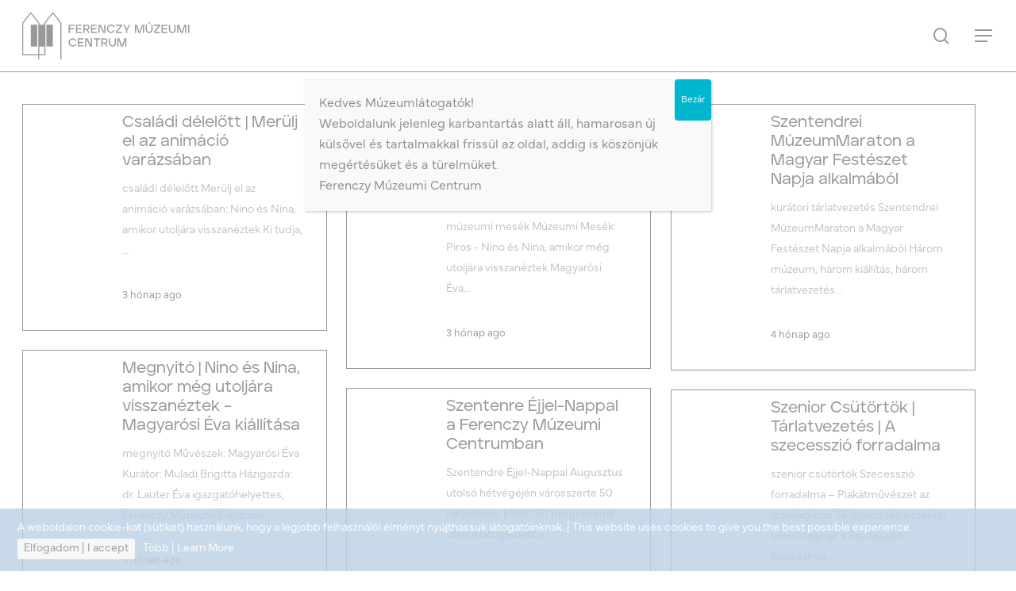

--- FILE ---
content_type: text/html; charset=UTF-8
request_url: https://femuz.hu/wcs-room/szentendrei-keptar/
body_size: 18005
content:
<!DOCTYPE html>

<html lang="hu-HU" class="no-js">
<head>
	
	<meta charset="UTF-8">
	
	<meta name="viewport" content="width=device-width, initial-scale=1, maximum-scale=1, user-scalable=0" /><meta name='robots' content='index, follow, max-image-preview:large, max-snippet:-1, max-video-preview:-1' />

	<!-- This site is optimized with the Yoast SEO plugin v26.8 - https://yoast.com/product/yoast-seo-wordpress/ -->
	<title>Szentendrei Képtár Archívum - FMC</title>
	<link rel="canonical" href="https://femuz.hu/wcs-room/szentendrei-keptar/" />
	<link rel="next" href="https://femuz.hu/wcs-room/szentendrei-keptar/page/2/" />
	<meta property="og:locale" content="hu_HU" />
	<meta property="og:type" content="article" />
	<meta property="og:title" content="Szentendrei Képtár Archívum - FMC" />
	<meta property="og:url" content="https://femuz.hu/wcs-room/szentendrei-keptar/" />
	<meta property="og:site_name" content="FMC" />
	<meta property="og:image" content="https://femuz.hu/wp-content/uploads/2021/06/fmc-kiemelt-kep-1200x630-1.png" />
	<meta property="og:image:width" content="1200" />
	<meta property="og:image:height" content="630" />
	<meta property="og:image:type" content="image/png" />
	<meta name="twitter:card" content="summary_large_image" />
	<script type="application/ld+json" class="yoast-schema-graph">{"@context":"https://schema.org","@graph":[{"@type":"CollectionPage","@id":"https://femuz.hu/wcs-room/szentendrei-keptar/","url":"https://femuz.hu/wcs-room/szentendrei-keptar/","name":"Szentendrei Képtár Archívum - FMC","isPartOf":{"@id":"https://femuz.hu/#website"},"inLanguage":"hu"},{"@type":"WebSite","@id":"https://femuz.hu/#website","url":"https://femuz.hu/","name":"FMC","description":"FMC","potentialAction":[{"@type":"SearchAction","target":{"@type":"EntryPoint","urlTemplate":"https://femuz.hu/?s={search_term_string}"},"query-input":{"@type":"PropertyValueSpecification","valueRequired":true,"valueName":"search_term_string"}}],"inLanguage":"hu"}]}</script>
	<!-- / Yoast SEO plugin. -->


<link rel="alternate" type="application/rss+xml" title="FMC &raquo; hírcsatorna" href="https://femuz.hu/feed/" />
<link rel="alternate" type="application/rss+xml" title="FMC &raquo; Szentendrei Képtár location hírforrás" href="https://femuz.hu/wcs-room/szentendrei-keptar/feed/" />
<style id='wp-img-auto-sizes-contain-inline-css' type='text/css'>
img:is([sizes=auto i],[sizes^="auto," i]){contain-intrinsic-size:3000px 1500px}
/*# sourceURL=wp-img-auto-sizes-contain-inline-css */
</style>
<style id='classic-theme-styles-inline-css' type='text/css'>
/*! This file is auto-generated */
.wp-block-button__link{color:#fff;background-color:#32373c;border-radius:9999px;box-shadow:none;text-decoration:none;padding:calc(.667em + 2px) calc(1.333em + 2px);font-size:1.125em}.wp-block-file__button{background:#32373c;color:#fff;text-decoration:none}
/*# sourceURL=/wp-includes/css/classic-themes.min.css */
</style>
<link rel='stylesheet' id='wpo_min-header-0-css' href='https://femuz.hu/wp-content/cache/wpo-minify/1768490078/assets/wpo-minify-header-1c1213fc.min.css' type='text/css' media='all' />
<script type="text/javascript" src="https://femuz.hu/wp-includes/js/jquery/jquery.min.js" id="jquery-core-js"></script>
<script type="text/javascript" src="https://femuz.hu/wp-includes/js/jquery/jquery-migrate.min.js" id="jquery-migrate-js"></script>
<script type="text/javascript" id="mtpcn-main-script-js-extra">
/* <![CDATA[ */
var cn_opts = {"forceShow":"N","expireDays":"200","message":"A weboldalon cookie-kat (s\u00fctiket) haszn\u00e1lunk, hogy a legjobb felhaszn\u00e1l\u00f3i \u00e9lm\u00e9nyt ny\u00fajthassuk l\u00e1togat\u00f3inknak. | This website uses cookies to give you the best possible experience.","animationDuration":"1","policyButton":"Y","policyText":"T\u00f6bb | Learn More","policyURL":"http://www.allaboutcookies.org","policyTextColor":"#ffffff","policyTextOnHover":"#eaeaea","openLinkIn":"_blank","acceptText":"Elfogadom | I accept","acceptTextColor":"#000000","acceptButtonBgr":"#ededed","acceptButtonBgrOnHover":"#ffffff","acceptButtonRadius":"3","notificationStyle":"full_width","fw_pos":"bottom","anim_pos":"bottomRight","anWidth":"240","color":"#ffffff","bgrColor":"#548bbf","opacity":"0.8","txtSize":"14"};
//# sourceURL=mtpcn-main-script-js-extra
/* ]]> */
</script>
<script type="text/javascript" src="https://femuz.hu/wp-content/plugins/cookieconsent/js/cookieConsent.js" id="mtpcn-main-script-js"></script>
<link rel="https://api.w.org/" href="https://femuz.hu/wp-json/" /><link rel="alternate" title="JSON" type="application/json" href="https://femuz.hu/wp-json/wp/v2/wcs-room/319" /><link rel="EditURI" type="application/rsd+xml" title="RSD" href="https://femuz.hu/xmlrpc.php?rsd" />

<meta name="generator" content="WPML ver:4.8.6 stt:1,23;" />
<!--[if IE 9]> <script>var _gambitParallaxIE9 = true;</script> <![endif]--><script>function gusta_fix_vc_full_width() { var elements=jQuery('[data-vc-full-width="true"], .mk-fullwidth-true');jQuery.each(elements,function(key,item){var el=jQuery(this);el.addClass('vc_hidden');var el_full=el.next('.vc_row-full-width');if(el_full.length||(el_full=el.parent().next('.vc_row-full-width')),el_full.length){var el_margin_left=parseInt(el.css('margin-left'),10),el_margin_right=parseInt(el.css('margin-right'),10),offset=0-el_full.offset().left-el_margin_left,width=jQuery(window).width();if(el.css({position:'relative',left:offset,'box-sizing':'border-box',width:jQuery(window).width()}),!el.data('vcStretchContent')){var padding=-1*offset;0>padding&&(padding=0);var paddingRight=width-padding-el_full.width()+el_margin_left+el_margin_right;0>paddingRight&&(paddingRight=0),el.css({'padding-left':padding+'px','padding-right':paddingRight+'px'})}el.attr('data-vc-full-width-init','true'),el.removeClass('vc_hidden'),jQuery(document).trigger('vc-full-width-row-single',{el:el,offset:offset,marginLeft:el_margin_left,marginRight:el_margin_right,elFull:el_full,width:width})}}),jQuery(document).trigger('vc-full-width-row',elements),jQuery(document).trigger('[data-mk-stretch-content="true"]', elements); jQuery('.owl-carousel').each(function(){ jQuery(this).trigger('refresh.owl.carousel'); }); } jQuery( '#gusta-header-container' ).on('load', function() { gusta_fix_vc_full_width(); });</script><style type="text/css" media="all" id="wcs_styles"></style>        <script type="text/javascript">
            jQuery(document).ready(function($) {

                var ajax_url = 'https://femuz.hu/wp-admin/admin-ajax.php',
                    default_view = 'vertical',
                    default_sort = 'asc';

                $('.b5-file-manager-folder').each(function() {
                    var $folder = $(this),
                        $foldersContainer = $('ul.b5-file-manager', $folder),
                        $folderInformation = $('.b5-file-manager-information', $folder),
                        $foldersBreadcrumbs = $('ul.b5-breadcrumbs', $folder),
                        sort_by = $('.b5-sort-by-id', $folder),
                        sort_ascending = $('.b5-sort-selector .b5-item-sort', $folder),
                        $b5_file_manager_container = create_isotope_instance($folder, default_view),
                        filterFns = {
                            title: function() {
                                var item_title = $(this).find('.b5-item-data').attr('data-title');
                                return item_title.match(new RegExp($('.b5-filter-value', $folder).val().replace(/[\(\)]/g, '').toLowerCase()));
                            }
                        };

                    $b5_file_manager_container.isotope({sortBy: ['identifier', sort_by ? sort_by.val() : 'title'], filter: filterFns['title'],sortAscending: sort_ascending.attr('class') ? sort_ascending.hasClass('asc') : default_sort == 'asc' ? true : false});

                    $('.b5-file-manager-container, .b5-breadcrumbs', $folder).on('click', '.b5-folder-name', function() {
                        if(!$(this).hasClass('b5-last')) {

                            var $folderButton = $(this),
                                loading = $('.b5-loading', $folder);

                            if(loading) {
                                $foldersContainer.fadeTo("fast", 0.20, function() {
                                    loading.fadeIn(300);
                                });
                            }

                            var data = {
                                action: 'update_tree',
                                post_id: $('.b5-fm-post-id', $folder).val(),
                                folder_id: $folderButton.data('folder_id')
                            }

                            $.post(ajax_url, data, function(response) {
                                if(response.success) {
                                    $('li', $foldersContainer).remove();
                                    $('li', $foldersBreadcrumbs).remove();
                                    $foldersContainer.html(response.data.folder_tree);
                                    $foldersBreadcrumbs.html(response.data.breadcrumbs);
                                    $folderInformation.html(response.data.folder_information);
                                    $b5_file_manager_container.isotope('destroy');
                                    $b5_file_manager_container = create_isotope_instance($folder, default_view);
                                } else {
                                    alert(response.data);
                                }

                                if(loading) {
                                    $foldersContainer.fadeTo("fast", 1, function() {
                                        loading.fadeOut(300);
                                    });
                                }

                                var filterFns = {
                                    title: function() {
                                        var item_title = $(this).find('.b5-item-data').attr('data-title');
                                        return item_title.match(new RegExp($('.b5-filter-value', $folder).val().replace(/[\(\)]/g, '').toLowerCase()));
                                    }
                                };

                                $b5_file_manager_container.isotope({sortBy: ['identifier', sort_by ? sort_by.val() : 'title'], filter: filterFns['title'], sortAscending: sort_ascending.attr('class') ? sort_ascending.hasClass('asc') : default_sort == 'asc' ? true : false});
                            });
                        }
                        return false;
                    });

                    $('.b5-sort-by-id', $folder).on('change', function() {
                        var sort= $(this),
                            ascending = $('.b5-sort-selector .b5-item-sort', $folder),
                            filterFns = {
                                title: function() {
                                    var item_title = $(this).find('.b5-item-data').attr('data-title');
                                    return item_title.match(new RegExp($('.b5-filter-value', $folder).val().replace(/[\(\)]/g, '').toLowerCase()));
                                }
                            };

                        $b5_file_manager_container.isotope({sortBy: ['identifier', sort ? sort.val() : 'title'], filter: filterFns['title'], sortAscending: ascending.attr('class') ? ascending.hasClass('asc') : default_sort == 'asc' ? true : false});
                    });

                    $('.b5-sort-selector .b5-item-sort', $folder).on('click', function() {
                        var sort = $('.b5-sort-by-id', $folder),
                            ascending = $('.b5-sort-selector .b5-item-sort', $folder),
                            filterFns = {
                                title: function() {
                                    var item_title = $(this).find('.b5-item-data').attr('data-title');
                                    return item_title.match(new RegExp($('.b5-filter-value', $folder).val().replace(/[\(\)]/g, '').toLowerCase()));
                                }
                            };
                        if($(this).hasClass('asc')) {
                            $(this).removeClass('asc').addClass('desc');
                            $b5_file_manager_container.isotope({ sortBy: ['identifier', sort ? sort.val() : 'title'], filter: filterFns['title'], sortAscending: ascending.attr('class') ? ascending.hasClass('asc') : default_sort == 'asc' ? true : false});
                        } else if($(this).hasClass('desc')) {
                            $(this).removeClass('desc').addClass('asc');
                            $b5_file_manager_container.isotope({ sortBy: ['identifier', sort ? sort.val() : 'title'], filter: filterFns['title'], sortAscending: ascending.attr('class') ? ascending.hasClass('asc') : default_sort == 'asc' ? true : false});
                        }
                    });

                    $('.b5-view-selector .b5-list-view', $folder).on('click', function() {
                        if(!$(this).hasClass('b5-selected')) {
                            $('.b5-view-selector .b5-grid-view', $folder).removeClass('b5-selected');
                            $(this).addClass('b5-selected');
                            $('.b5-file-manager-container', $folder).removeClass('b5-grid').addClass('b5-list');

                            var sort = $('.b5-sort-by-id', $folder),
                                ascending = $('.b5-sort-selector .b5-item-sort', $folder),
                                filterFns = {
                                    title: function() {
                                        var item_title = $(this).find('.b5-item-data').attr('data-title');
                                        return item_title.match(new RegExp($('.b5-filter-value', $folder).val().replace(/[\(\)]/g, '').toLowerCase()));
                                    }
                                };
                            $b5_file_manager_container.isotope({ layoutMode: 'vertical', filter: filterFns['title'], sortBy: ['identifier', sort ? sort.val() : 'title'], sortAscending: ascending.attr('class') ? ascending.hasClass('asc') : default_sort == 'asc' ? true : false});
                        }
                    });

                    $('.b5-view-selector .b5-grid-view', $folder).on('click', function() {
                        if(!$(this).hasClass('b5-selected')) {
                            $('.b5-view-selector .b5-list-view', $folder).removeClass('b5-selected');
                            $(this).addClass('b5-selected');
                            $('.b5-file-manager-container', $folder).removeClass('b5-list').addClass('b5-grid');

                            var sort = $('.b5-sort-by-id', $folder),
                                ascending = $('.b5-sort-selector .b5-item-sort', $folder),
                                filterFns = {
                                    title: function() {
                                        var item_title = $(this).find('.b5-item-data').attr('data-title');
                                        return item_title.match(new RegExp($('.b5-filter-value', $folder).val().replace(/[\(\)]/g, '').toLowerCase()));
                                    }
                                };
                            $b5_file_manager_container.isotope({ layoutMode: 'masonry', filter: filterFns['title'], sortBy: ['identifier', sort ? sort.val() : 'title'], sortAscending: ascending.attr('class') ? ascending.hasClass('asc') : default_sort == 'asc' ? true : false});
                        }
                    });

                    $('.b5-filter-value', $folder).on('keyup', function() {
                        var $this = $(this);
                        $b5_file_manager_container.isotope({
                            filter: function() {
                                var item_title = $(this).find('.b5-item-data', $folder).attr('data-title');
                                return item_title.replace(/[\(\)]/g, '').match(new RegExp($this.val().replace(/[\(\)]/g, '').toLowerCase()));
                            }
                        });
                    });

                    $('.b5-file-manager-container', $folder).on('click', '.b5-external-file', function() {
                        var $downloadButton = $(this),
                            data = {
                                action: 'external_download',
                                file_id: $downloadButton.data('field_id'),
                                folder_id: $downloadButton.data('folder_id')
                            };

                        $.post(ajax_url, data);
                        return true;
                    });
                });

                function create_isotope_instance(folder, default_view) {
                    var $isotope_container = $('.b5-file-manager-container', folder).isotope({
                        layoutMode: default_view,
                        itemSelector: '.b5-item',
                        getSortData: {
                            title: function(itemElem) { // function
                                var item_title = $(itemElem).find('.b5-item-data', folder).attr('data-title');
                                return item_title.replace(/[\(\)]/g, '');
                            },
                            weight: function(itemElem) {
                                var item_weight = $(itemElem).find('.b5-item-data', folder).attr('data-weight');
                                return parseInt(item_weight);
                            },
                            date: function(itemElem) {
                                var item_date = $(itemElem).find('.b5-item-data', folder).attr('data-date');
                                return parseInt(item_date);
                            },
                            type: function(itemElem) {
                                var item_type = $(itemElem).find('.b5-item-data', folder).attr('data-type');
                                return item_type;
                            },
                            identifier: function(itemElem) {
                                var item_identifier = $(itemElem).find('.b5-item-data', folder).attr('data-identifier');
                                return item_identifier;
                            },
                                                        extra: function(itemElem) {
                                return "";
                            }/*,
                            filter: function(itemElem) {
                                var item_title = $(itemElem).find('.b5-item-data', folder).attr('data-title');
                                return item_title.match(new RegExp($('.b5-filter-value', folder).val()));
                            }*/
                        },
                        sortBy: ['identifier']
                    });

                    return $isotope_container;
                }
            });
        </script>
                <style type='text/css'>
                .b5-file-manager-container .b5-item .dashicons,  .b5-file-manager-container .b5-item .dashicons-before:before{
                    color:#d8d8d8;
                    font-size:40px;
                    width:40px;
                    height:40px;
                }

                .b5-grid .b5-icon a{
	                width:40px;
                    height:40px;
                }

                .b5-list li.b5-item{
                    border-bottom:1px solid #C7C7C7;
                }

                li.b5-item:hover{
                    background-color:#ffffff;
                }

                .b5-file-manager a.b5-download {
                    background:#CCC;
                }

                .b5-menu-bar, .b5-file-manager-information {
                    border-color:#e5e5e5;
                }

                            </style>
        <script>var isoTilesIsIE9 = false</script>
				<!--[if lte IE 9 ]>
				<script>isoTilesIsIE9 = true</script>
				<![endif]--><!-- Analytics by WP Statistics - https://wp-statistics.com -->
<script type="text/javascript"> var root = document.getElementsByTagName( "html" )[0]; root.setAttribute( "class", "js" ); </script><!-- Google tag (gtag.js) -->
<script async src="https://www.googletagmanager.com/gtag/js?id=UA-258491454-1"></script>
<script>
  window.dataLayer = window.dataLayer || [];
  function gtag(){dataLayer.push(arguments);}
  gtag('js', new Date());

  gtag('config', 'UA-258491454-1');
</script><style type="text/css"></style><link rel="icon" href="https://femuz.hu/wp-content/uploads/2021/01/cropped-fm-logo-512-32x32.png" sizes="32x32" />
<link rel="icon" href="https://femuz.hu/wp-content/uploads/2021/01/cropped-fm-logo-512-192x192.png" sizes="192x192" />
<link rel="apple-touch-icon" href="https://femuz.hu/wp-content/uploads/2021/01/cropped-fm-logo-512-180x180.png" />
<meta name="msapplication-TileImage" content="https://femuz.hu/wp-content/uploads/2021/01/cropped-fm-logo-512-270x270.png" />
<noscript><style> .wpb_animate_when_almost_visible { opacity: 1; }</style></noscript>
<style id="gusta_inline_css">.container { box-sizing: border-box !important; } .container .gusta-section>.container { padding: 0; margin: 0; } footer { display: none; }</style>
	
<!-- Meta Pixel Code -->
<script>
!function(f,b,e,v,n,t,s)
{if(f.fbq)return;n=f.fbq=function(){n.callMethod?
n.callMethod.apply(n,arguments):n.queue.push(arguments)};
if(!f._fbq)f._fbq=n;n.push=n;n.loaded=!0;n.version='2.0';
n.queue=[];t=b.createElement(e);t.async=!0;
t.src=v;s=b.getElementsByTagName(e)[0];
s.parentNode.insertBefore(t,s)}(window, document,'script',
'https://connect.facebook.net/en_US/fbevents.js');
fbq('init', '1120789591953894');
fbq('track', 'PageView');
</script>
<noscript><img height="1" width="1" style="display:none"
src="https://www.facebook.com/tr?id=1120789591953894&ev=PageView&noscript=1"
/></noscript>
<!-- End Meta Pixel Code -->
	
<style id='global-styles-inline-css' type='text/css'>
:root{--wp--preset--aspect-ratio--square: 1;--wp--preset--aspect-ratio--4-3: 4/3;--wp--preset--aspect-ratio--3-4: 3/4;--wp--preset--aspect-ratio--3-2: 3/2;--wp--preset--aspect-ratio--2-3: 2/3;--wp--preset--aspect-ratio--16-9: 16/9;--wp--preset--aspect-ratio--9-16: 9/16;--wp--preset--color--black: #000000;--wp--preset--color--cyan-bluish-gray: #abb8c3;--wp--preset--color--white: #ffffff;--wp--preset--color--pale-pink: #f78da7;--wp--preset--color--vivid-red: #cf2e2e;--wp--preset--color--luminous-vivid-orange: #ff6900;--wp--preset--color--luminous-vivid-amber: #fcb900;--wp--preset--color--light-green-cyan: #7bdcb5;--wp--preset--color--vivid-green-cyan: #00d084;--wp--preset--color--pale-cyan-blue: #8ed1fc;--wp--preset--color--vivid-cyan-blue: #0693e3;--wp--preset--color--vivid-purple: #9b51e0;--wp--preset--gradient--vivid-cyan-blue-to-vivid-purple: linear-gradient(135deg,rgb(6,147,227) 0%,rgb(155,81,224) 100%);--wp--preset--gradient--light-green-cyan-to-vivid-green-cyan: linear-gradient(135deg,rgb(122,220,180) 0%,rgb(0,208,130) 100%);--wp--preset--gradient--luminous-vivid-amber-to-luminous-vivid-orange: linear-gradient(135deg,rgb(252,185,0) 0%,rgb(255,105,0) 100%);--wp--preset--gradient--luminous-vivid-orange-to-vivid-red: linear-gradient(135deg,rgb(255,105,0) 0%,rgb(207,46,46) 100%);--wp--preset--gradient--very-light-gray-to-cyan-bluish-gray: linear-gradient(135deg,rgb(238,238,238) 0%,rgb(169,184,195) 100%);--wp--preset--gradient--cool-to-warm-spectrum: linear-gradient(135deg,rgb(74,234,220) 0%,rgb(151,120,209) 20%,rgb(207,42,186) 40%,rgb(238,44,130) 60%,rgb(251,105,98) 80%,rgb(254,248,76) 100%);--wp--preset--gradient--blush-light-purple: linear-gradient(135deg,rgb(255,206,236) 0%,rgb(152,150,240) 100%);--wp--preset--gradient--blush-bordeaux: linear-gradient(135deg,rgb(254,205,165) 0%,rgb(254,45,45) 50%,rgb(107,0,62) 100%);--wp--preset--gradient--luminous-dusk: linear-gradient(135deg,rgb(255,203,112) 0%,rgb(199,81,192) 50%,rgb(65,88,208) 100%);--wp--preset--gradient--pale-ocean: linear-gradient(135deg,rgb(255,245,203) 0%,rgb(182,227,212) 50%,rgb(51,167,181) 100%);--wp--preset--gradient--electric-grass: linear-gradient(135deg,rgb(202,248,128) 0%,rgb(113,206,126) 100%);--wp--preset--gradient--midnight: linear-gradient(135deg,rgb(2,3,129) 0%,rgb(40,116,252) 100%);--wp--preset--font-size--small: 13px;--wp--preset--font-size--medium: 20px;--wp--preset--font-size--large: 36px;--wp--preset--font-size--x-large: 42px;--wp--preset--spacing--20: 0.44rem;--wp--preset--spacing--30: 0.67rem;--wp--preset--spacing--40: 1rem;--wp--preset--spacing--50: 1.5rem;--wp--preset--spacing--60: 2.25rem;--wp--preset--spacing--70: 3.38rem;--wp--preset--spacing--80: 5.06rem;--wp--preset--shadow--natural: 6px 6px 9px rgba(0, 0, 0, 0.2);--wp--preset--shadow--deep: 12px 12px 50px rgba(0, 0, 0, 0.4);--wp--preset--shadow--sharp: 6px 6px 0px rgba(0, 0, 0, 0.2);--wp--preset--shadow--outlined: 6px 6px 0px -3px rgb(255, 255, 255), 6px 6px rgb(0, 0, 0);--wp--preset--shadow--crisp: 6px 6px 0px rgb(0, 0, 0);}:where(.is-layout-flex){gap: 0.5em;}:where(.is-layout-grid){gap: 0.5em;}body .is-layout-flex{display: flex;}.is-layout-flex{flex-wrap: wrap;align-items: center;}.is-layout-flex > :is(*, div){margin: 0;}body .is-layout-grid{display: grid;}.is-layout-grid > :is(*, div){margin: 0;}:where(.wp-block-columns.is-layout-flex){gap: 2em;}:where(.wp-block-columns.is-layout-grid){gap: 2em;}:where(.wp-block-post-template.is-layout-flex){gap: 1.25em;}:where(.wp-block-post-template.is-layout-grid){gap: 1.25em;}.has-black-color{color: var(--wp--preset--color--black) !important;}.has-cyan-bluish-gray-color{color: var(--wp--preset--color--cyan-bluish-gray) !important;}.has-white-color{color: var(--wp--preset--color--white) !important;}.has-pale-pink-color{color: var(--wp--preset--color--pale-pink) !important;}.has-vivid-red-color{color: var(--wp--preset--color--vivid-red) !important;}.has-luminous-vivid-orange-color{color: var(--wp--preset--color--luminous-vivid-orange) !important;}.has-luminous-vivid-amber-color{color: var(--wp--preset--color--luminous-vivid-amber) !important;}.has-light-green-cyan-color{color: var(--wp--preset--color--light-green-cyan) !important;}.has-vivid-green-cyan-color{color: var(--wp--preset--color--vivid-green-cyan) !important;}.has-pale-cyan-blue-color{color: var(--wp--preset--color--pale-cyan-blue) !important;}.has-vivid-cyan-blue-color{color: var(--wp--preset--color--vivid-cyan-blue) !important;}.has-vivid-purple-color{color: var(--wp--preset--color--vivid-purple) !important;}.has-black-background-color{background-color: var(--wp--preset--color--black) !important;}.has-cyan-bluish-gray-background-color{background-color: var(--wp--preset--color--cyan-bluish-gray) !important;}.has-white-background-color{background-color: var(--wp--preset--color--white) !important;}.has-pale-pink-background-color{background-color: var(--wp--preset--color--pale-pink) !important;}.has-vivid-red-background-color{background-color: var(--wp--preset--color--vivid-red) !important;}.has-luminous-vivid-orange-background-color{background-color: var(--wp--preset--color--luminous-vivid-orange) !important;}.has-luminous-vivid-amber-background-color{background-color: var(--wp--preset--color--luminous-vivid-amber) !important;}.has-light-green-cyan-background-color{background-color: var(--wp--preset--color--light-green-cyan) !important;}.has-vivid-green-cyan-background-color{background-color: var(--wp--preset--color--vivid-green-cyan) !important;}.has-pale-cyan-blue-background-color{background-color: var(--wp--preset--color--pale-cyan-blue) !important;}.has-vivid-cyan-blue-background-color{background-color: var(--wp--preset--color--vivid-cyan-blue) !important;}.has-vivid-purple-background-color{background-color: var(--wp--preset--color--vivid-purple) !important;}.has-black-border-color{border-color: var(--wp--preset--color--black) !important;}.has-cyan-bluish-gray-border-color{border-color: var(--wp--preset--color--cyan-bluish-gray) !important;}.has-white-border-color{border-color: var(--wp--preset--color--white) !important;}.has-pale-pink-border-color{border-color: var(--wp--preset--color--pale-pink) !important;}.has-vivid-red-border-color{border-color: var(--wp--preset--color--vivid-red) !important;}.has-luminous-vivid-orange-border-color{border-color: var(--wp--preset--color--luminous-vivid-orange) !important;}.has-luminous-vivid-amber-border-color{border-color: var(--wp--preset--color--luminous-vivid-amber) !important;}.has-light-green-cyan-border-color{border-color: var(--wp--preset--color--light-green-cyan) !important;}.has-vivid-green-cyan-border-color{border-color: var(--wp--preset--color--vivid-green-cyan) !important;}.has-pale-cyan-blue-border-color{border-color: var(--wp--preset--color--pale-cyan-blue) !important;}.has-vivid-cyan-blue-border-color{border-color: var(--wp--preset--color--vivid-cyan-blue) !important;}.has-vivid-purple-border-color{border-color: var(--wp--preset--color--vivid-purple) !important;}.has-vivid-cyan-blue-to-vivid-purple-gradient-background{background: var(--wp--preset--gradient--vivid-cyan-blue-to-vivid-purple) !important;}.has-light-green-cyan-to-vivid-green-cyan-gradient-background{background: var(--wp--preset--gradient--light-green-cyan-to-vivid-green-cyan) !important;}.has-luminous-vivid-amber-to-luminous-vivid-orange-gradient-background{background: var(--wp--preset--gradient--luminous-vivid-amber-to-luminous-vivid-orange) !important;}.has-luminous-vivid-orange-to-vivid-red-gradient-background{background: var(--wp--preset--gradient--luminous-vivid-orange-to-vivid-red) !important;}.has-very-light-gray-to-cyan-bluish-gray-gradient-background{background: var(--wp--preset--gradient--very-light-gray-to-cyan-bluish-gray) !important;}.has-cool-to-warm-spectrum-gradient-background{background: var(--wp--preset--gradient--cool-to-warm-spectrum) !important;}.has-blush-light-purple-gradient-background{background: var(--wp--preset--gradient--blush-light-purple) !important;}.has-blush-bordeaux-gradient-background{background: var(--wp--preset--gradient--blush-bordeaux) !important;}.has-luminous-dusk-gradient-background{background: var(--wp--preset--gradient--luminous-dusk) !important;}.has-pale-ocean-gradient-background{background: var(--wp--preset--gradient--pale-ocean) !important;}.has-electric-grass-gradient-background{background: var(--wp--preset--gradient--electric-grass) !important;}.has-midnight-gradient-background{background: var(--wp--preset--gradient--midnight) !important;}.has-small-font-size{font-size: var(--wp--preset--font-size--small) !important;}.has-medium-font-size{font-size: var(--wp--preset--font-size--medium) !important;}.has-large-font-size{font-size: var(--wp--preset--font-size--large) !important;}.has-x-large-font-size{font-size: var(--wp--preset--font-size--x-large) !important;}
/*# sourceURL=global-styles-inline-css */
</style>
</head>


<body class="archive tax-wcs-room term-szentendrei-keptar term-319 wp-theme-salient wp-child-theme-salient-child nectar-auto-lightbox material wpb-js-composer js-comp-ver-6.4.2 vc_responsive" data-footer-reveal="false" data-footer-reveal-shadow="none" data-header-format="default" data-body-border="off" data-boxed-style="" data-header-breakpoint="1240" data-dropdown-style="minimal" data-cae="easeOutCubic" data-cad="650" data-megamenu-width="full-width" data-aie="none" data-ls="fancybox" data-apte="standard" data-hhun="0" data-fancy-form-rcs="default" data-form-style="default" data-form-submit="regular" data-is="minimal" data-button-style="slightly_rounded" data-user-account-button="false" data-flex-cols="true" data-col-gap="default" data-header-inherit-rc="false" data-header-search="true" data-animated-anchors="true" data-ajax-transitions="true" data-full-width-header="true" data-slide-out-widget-area="true" data-slide-out-widget-area-style="fullscreen-split" data-user-set-ocm="1" data-loading-animation="none" data-bg-header="false" data-responsive="1" data-ext-responsive="false" data-header-resize="0" data-header-color="custom" data-transparent-header="false" data-cart="false" data-remove-m-parallax="" data-remove-m-video-bgs="" data-m-animate="0" data-force-header-trans-color="light" data-smooth-scrolling="0" data-permanent-transparent="false" >
	
	<script type="text/javascript"> if(navigator.userAgent.match(/(Android|iPod|iPhone|iPad|BlackBerry|IEMobile|Opera Mini)/)) { document.body.className += " using-mobile-browser "; } </script><div class="ocm-effect-wrap"><div class="ocm-effect-wrap-inner"><div id="ajax-loading-screen" data-disable-mobile="1" data-disable-fade-on-click="0" data-effect="standard" data-method="standard"><div class="loading-icon none"><div class="material-icon">
									 <div class="spinner">
										 <div class="right-side"><div class="bar"></div></div>
										 <div class="left-side"><div class="bar"></div></div>
									 </div>
									 <div class="spinner color-2">
										 <div class="right-side"><div class="bar"></div></div>
										 <div class="left-side"><div class="bar"></div></div>
									 </div>
								 </div></div></div>	
	<div id="header-space"  data-header-mobile-fixed='1'></div> 
	
		
	<div id="header-outer" data-has-menu="false" data-has-buttons="yes" data-header-button_style="default" data-using-pr-menu="false" data-mobile-fixed="1" data-ptnm="false" data-lhe="default" data-user-set-bg="#ffffff" data-format="default" data-permanent-transparent="false" data-megamenu-rt="1" data-remove-fixed="0" data-header-resize="0" data-cart="false" data-transparency-option="0" data-box-shadow="none" data-shrink-num="6" data-using-secondary="0" data-using-logo="1" data-logo-height="60" data-m-logo-height="40" data-padding="15" data-full-width="true" data-condense="false" >
		
		
<div id="search-outer" class="nectar">
	<div id="search">
		<div class="container">
			 <div id="search-box">
				 <div class="inner-wrap">
					 <div class="col span_12">
						  <form role="search" action="https://femuz.hu/" method="GET">
														 <input type="text" name="s"  value="" placeholder="Keresés" /> 
							 								
						<span>A kereséshez nyomja meg az ENTER, a bezáráshoz pedig az ESC billentyűt.</span>						</form>
					</div><!--/span_12-->
				</div><!--/inner-wrap-->
			 </div><!--/search-box-->
			 <div id="close"><a href="#">
				<span class="close-wrap"> <span class="close-line close-line1"></span> <span class="close-line close-line2"></span> </span>				 </a></div>
		 </div><!--/container-->
	</div><!--/search-->
</div><!--/search-outer-->

<header id="top">
	<div class="container">
		<div class="row">
			<div class="col span_3">
				<a id="logo" href="https://femuz.hu" data-supplied-ml-starting-dark="false" data-supplied-ml-starting="false" data-supplied-ml="true" >
					<img class="stnd  dark-version" alt="FMC" src="https://femuz.hu/wp-content/uploads/2021/01/fmc-logo-text.svg"  /><img class="mobile-only-logo" alt="FMC" src="https://femuz.hu/wp-content/uploads/2021/01/fmc-logo-text.svg" /> 
				</a>
				
							</div><!--/span_3-->
			
			<div class="col span_9 col_last">
									<a class="mobile-search" href="#searchbox"><span class="nectar-icon icon-salient-search" aria-hidden="true"></span></a>
										<div class="slide-out-widget-area-toggle mobile-icon fullscreen-split" data-custom-color="false" data-icon-animation="simple-transform">
						<div> <a href="#sidewidgetarea" aria-label="Navigation Menu" aria-expanded="false" class="closed">
							<span aria-hidden="true"> <i class="lines-button x2"> <i class="lines"></i> </i> </span>
						</a></div> 
					</div>
								
									
					<nav>
						
						<ul class="sf-menu">	
							<li class="no-menu-assigned"><a href="#">No menu assigned</a></li>						</ul>
						

													<ul class="buttons sf-menu" data-user-set-ocm="1">
								
								<li id="search-btn"><div><a href="#searchbox"><span class="icon-salient-search" aria-hidden="true"></span></a></div> </li><li class="slide-out-widget-area-toggle" data-icon-animation="simple-transform" data-custom-color="false"><div> <a href="#sidewidgetarea" aria-label="Navigation Menu" aria-expanded="false" class="closed"> <span aria-hidden="true"> <i class="lines-button x2"> <i class="lines"></i> </i> </span> </a> </div></li>								
							</ul>
												
					</nav>
					
										
				</div><!--/span_9-->
				
								
			</div><!--/row-->
					</div><!--/container-->
	</header>
		
	</div>
	
		
	<div id="ajax-content-wrap">
		
		

<div class="container-wrap">
		
	<div class="container main-content">
		
		<div class="row">
			
			<div class="full-width-content blog-fullwidth-wrap"><div class="post-area col  span_12 col_last masonry material " data-ams="8px" data-remove-post-date="0" data-remove-post-author="1" data-remove-post-comment-number="1" data-remove-post-nectar-love="1"> <div class="posts-container"  data-load-animation="fade_in">
<article id="post-1017547" class=" masonry-blog-item post-1017547 class type-class status-publish wcs-type-1017 wcs-type-csaladi-delelott wcs-room-szentendrei-keptar">  
    
  <div class="inner-wrap animated">
    
    <div class="post-content">

      <div class="content-inner">
        
        <a class="entire-meta-link" href="https://femuz.hu/program/csaladi-delelott-merulj-el-az-animacio-varazsaban/"></a>
        
        <span class="meta-category"></span>        
        <div class="article-content-wrap">
          
          <div class="post-header">
            <h3 class="title"><a href="https://femuz.hu/program/csaladi-delelott-merulj-el-az-animacio-varazsaban/"> Családi délelőtt | Merülj el az animáció varázsában</a></h3>
          </div>
          
          <div class="excerpt">családi délelőtt Merülj el az animáció varázsában: Nino és Nina, amikor utoljára visszanéztek Ki tudja,&hellip;</div><div class="grav-wrap"><a href="https://femuz.hu/author/te-szerk-24-10-18/"><img alt='Takács Erzsébet' src='https://secure.gravatar.com/avatar/1eeda18d2e735f9c6725f1f51eb25d74183060d1d81f54a0f9d8475337cdd3b9?s=70&#038;d=mm&#038;r=g' srcset='https://secure.gravatar.com/avatar/1eeda18d2e735f9c6725f1f51eb25d74183060d1d81f54a0f9d8475337cdd3b9?s=140&#038;d=mm&#038;r=g 2x' class='avatar avatar-70 photo' height='70' width='70' decoding='async'/></a><div class="text"><a href="https://femuz.hu/author/te-szerk-24-10-18/" rel="author">Takács Erzsébet</a><span>3 hónap ago</span></div></div>
        </div><!--article-content-wrap-->
        
      </div><!--/content-inner-->
        
    </div><!--/post-content-->
      
  </div><!--/inner-wrap-->
    
</article>
<article id="post-1017544" class=" masonry-blog-item post-1017544 class type-class status-publish wcs-type-1017 wcs-type-muzeumi-mesek wcs-room-szentendrei-keptar">  
    
  <div class="inner-wrap animated">
    
    <div class="post-content">

      <div class="content-inner">
        
        <a class="entire-meta-link" href="https://femuz.hu/program/muzeumi-mesek-piros/"></a>
        
        <span class="meta-category"></span>        
        <div class="article-content-wrap">
          
          <div class="post-header">
            <h3 class="title"><a href="https://femuz.hu/program/muzeumi-mesek-piros/"> Múzeumi Mesék | Nagy Luca meseterapeuta I Piros &#8211; Nino és Nina, amikor utoljára visszanéztek</a></h3>
          </div>
          
          <div class="excerpt">múzeumi mesék Múzeumi Mesék: Piros - Nino és Nina, amikor még utoljára visszanéztek Magyarósi Éva&hellip;</div><div class="grav-wrap"><a href="https://femuz.hu/author/te-szerk-24-10-18/"><img alt='Takács Erzsébet' src='https://secure.gravatar.com/avatar/1eeda18d2e735f9c6725f1f51eb25d74183060d1d81f54a0f9d8475337cdd3b9?s=70&#038;d=mm&#038;r=g' srcset='https://secure.gravatar.com/avatar/1eeda18d2e735f9c6725f1f51eb25d74183060d1d81f54a0f9d8475337cdd3b9?s=140&#038;d=mm&#038;r=g 2x' class='avatar avatar-70 photo' height='70' width='70' decoding='async'/></a><div class="text"><a href="https://femuz.hu/author/te-szerk-24-10-18/" rel="author">Takács Erzsébet</a><span>3 hónap ago</span></div></div>
        </div><!--article-content-wrap-->
        
      </div><!--/content-inner-->
        
    </div><!--/post-content-->
      
  </div><!--/inner-wrap-->
    
</article>
<article id="post-1017403" class=" masonry-blog-item post-1017403 class type-class status-publish wcs-type-1017 wcs-type-tarlatvezetes wcs-room-czobel-muzeum wcs-room-kmetty-muzeum wcs-room-szentendrei-keptar">  
    
  <div class="inner-wrap animated">
    
    <div class="post-content">

      <div class="content-inner">
        
        <a class="entire-meta-link" href="https://femuz.hu/program/szentendrei-muzeummaraton/"></a>
        
        <span class="meta-category"></span>        
        <div class="article-content-wrap">
          
          <div class="post-header">
            <h3 class="title"><a href="https://femuz.hu/program/szentendrei-muzeummaraton/"> Szentendrei MúzeumMaraton a Magyar Festészet Napja alkalmából</a></h3>
          </div>
          
          <div class="excerpt">kurátori tárlatvezetés Szentendrei MúzeumMaraton a Magyar Festészet Napja alkalmából Három múzeum, három kiállítás, három tárlatvezetés&hellip;</div><div class="grav-wrap"><a href="https://femuz.hu/author/te-szerk-24-10-18/"><img alt='Takács Erzsébet' src='https://secure.gravatar.com/avatar/1eeda18d2e735f9c6725f1f51eb25d74183060d1d81f54a0f9d8475337cdd3b9?s=70&#038;d=mm&#038;r=g' srcset='https://secure.gravatar.com/avatar/1eeda18d2e735f9c6725f1f51eb25d74183060d1d81f54a0f9d8475337cdd3b9?s=140&#038;d=mm&#038;r=g 2x' class='avatar avatar-70 photo' height='70' width='70' decoding='async'/></a><div class="text"><a href="https://femuz.hu/author/te-szerk-24-10-18/" rel="author">Takács Erzsébet</a><span>4 hónap ago</span></div></div>
        </div><!--article-content-wrap-->
        
      </div><!--/content-inner-->
        
    </div><!--/post-content-->
      
  </div><!--/inner-wrap-->
    
</article>
<article id="post-1016906" class=" masonry-blog-item post-1016906 class type-class status-publish wcs-type-1017 wcs-type-megnyito wcs-room-szentendrei-keptar">  
    
  <div class="inner-wrap animated">
    
    <div class="post-content">

      <div class="content-inner">
        
        <a class="entire-meta-link" href="https://femuz.hu/program/magyarosi-eva/"></a>
        
        <span class="meta-category"></span>        
        <div class="article-content-wrap">
          
          <div class="post-header">
            <h3 class="title"><a href="https://femuz.hu/program/magyarosi-eva/"> Megnyitó |  Nino és Nina, amikor még utoljára visszanéztek – Magyarósi Éva kiállítása</a></h3>
          </div>
          
          <div class="excerpt">megnyitó Művészek: Magyarósi Éva Kurátor: Muladi Brigitta Házigazda: dr. Lauter Éva igazgatóhelyettes, Ferenczy Múzeumi Centrum&hellip;</div><div class="grav-wrap"><a href="https://femuz.hu/author/te-szerk-24-10-18/"><img alt='Takács Erzsébet' src='https://secure.gravatar.com/avatar/1eeda18d2e735f9c6725f1f51eb25d74183060d1d81f54a0f9d8475337cdd3b9?s=70&#038;d=mm&#038;r=g' srcset='https://secure.gravatar.com/avatar/1eeda18d2e735f9c6725f1f51eb25d74183060d1d81f54a0f9d8475337cdd3b9?s=140&#038;d=mm&#038;r=g 2x' class='avatar avatar-70 photo' height='70' width='70' loading='lazy' decoding='async'/></a><div class="text"><a href="https://femuz.hu/author/te-szerk-24-10-18/" rel="author">Takács Erzsébet</a><span>5 hónap ago</span></div></div>
        </div><!--article-content-wrap-->
        
      </div><!--/content-inner-->
        
    </div><!--/post-content-->
      
  </div><!--/inner-wrap-->
    
</article>
<article id="post-1017081" class=" masonry-blog-item post-1017081 class type-class status-publish wcs-type-1017 wcs-type-szentendre-ejjel-nappal wcs-room-barcsay-muzeum wcs-room-czobel-muzeum wcs-room-ferenczy-muzeum wcs-room-kmetty-muzeum wcs-room-muveszetmalom wcs-room-szentendrei-keptar wcs-room-vajda-muzeum">  
    
  <div class="inner-wrap animated">
    
    <div class="post-content">

      <div class="content-inner">
        
        <a class="entire-meta-link" href="https://femuz.hu/program/szentenre-ejjel-nappal-a-ferenczy-muzeumi-centrumban/"></a>
        
        <span class="meta-category"></span>        
        <div class="article-content-wrap">
          
          <div class="post-header">
            <h3 class="title"><a href="https://femuz.hu/program/szentenre-ejjel-nappal-a-ferenczy-muzeumi-centrumban/"> Szentenre Éjjel-Nappal a Ferenczy Múzeumi Centrumban</a></h3>
          </div>
          
          <div class="excerpt">Szentendre Éjjel-Nappal Augusztus utolsó hétvégéjén városszerte 50 helyszínen, közel 150 programmal várja a látogatókat a&hellip;</div><div class="grav-wrap"><a href="https://femuz.hu/author/te-szerk-24-10-18/"><img alt='Takács Erzsébet' src='https://secure.gravatar.com/avatar/1eeda18d2e735f9c6725f1f51eb25d74183060d1d81f54a0f9d8475337cdd3b9?s=70&#038;d=mm&#038;r=g' srcset='https://secure.gravatar.com/avatar/1eeda18d2e735f9c6725f1f51eb25d74183060d1d81f54a0f9d8475337cdd3b9?s=140&#038;d=mm&#038;r=g 2x' class='avatar avatar-70 photo' height='70' width='70' loading='lazy' decoding='async'/></a><div class="text"><a href="https://femuz.hu/author/te-szerk-24-10-18/" rel="author">Takács Erzsébet</a><span>6 hónap ago</span></div></div>
        </div><!--article-content-wrap-->
        
      </div><!--/content-inner-->
        
    </div><!--/post-content-->
      
  </div><!--/inner-wrap-->
    
</article>
<article id="post-1016830" class=" masonry-blog-item post-1016830 class type-class status-publish wcs-type-1017 wcs-type-szenior-csutortok wcs-room-szentendrei-keptar">  
    
  <div class="inner-wrap animated">
    
    <div class="post-content">

      <div class="content-inner">
        
        <a class="entire-meta-link" href="https://femuz.hu/program/szenior-csutortok-tarlatvezetes-a-szecesszio-forradalma/"></a>
        
        <span class="meta-category"></span>        
        <div class="article-content-wrap">
          
          <div class="post-header">
            <h3 class="title"><a href="https://femuz.hu/program/szenior-csutortok-tarlatvezetes-a-szecesszio-forradalma/"> Szenior Csütörtök | Tárlatvezetés | A szecesszió forradalma</a></h3>
          </div>
          
          <div class="excerpt">szenior csütörtök Szecesszió forradalma – Plakátművészet az aranykorban Tárlatvezetés a szenior korosztálynak a Szecesszió forradalma&hellip;</div><div class="grav-wrap"><a href="https://femuz.hu/author/te-szerk-24-10-18/"><img alt='Takács Erzsébet' src='https://secure.gravatar.com/avatar/1eeda18d2e735f9c6725f1f51eb25d74183060d1d81f54a0f9d8475337cdd3b9?s=70&#038;d=mm&#038;r=g' srcset='https://secure.gravatar.com/avatar/1eeda18d2e735f9c6725f1f51eb25d74183060d1d81f54a0f9d8475337cdd3b9?s=140&#038;d=mm&#038;r=g 2x' class='avatar avatar-70 photo' height='70' width='70' loading='lazy' decoding='async'/></a><div class="text"><a href="https://femuz.hu/author/te-szerk-24-10-18/" rel="author">Takács Erzsébet</a><span>7 hónap ago</span></div></div>
        </div><!--article-content-wrap-->
        
      </div><!--/content-inner-->
        
    </div><!--/post-content-->
      
  </div><!--/inner-wrap-->
    
</article>
<article id="post-1016755" class=" masonry-blog-item post-1016755 class type-class status-publish wcs-type-1017 wcs-room-czobel-muzeum wcs-room-ferenczy-muzeum wcs-room-kmetty-muzeum wcs-room-kovacs-margit-keramiamuzeum wcs-room-muveszetmalom wcs-room-szentendrei-keptar wcs-room-vajda-muzeum">  
    
  <div class="inner-wrap animated">
    
    <div class="post-content">

      <div class="content-inner">
        
        <a class="entire-meta-link" href="https://femuz.hu/program/muzeumok-ejszakaja-szentendren/"></a>
        
        <span class="meta-category"></span>        
        <div class="article-content-wrap">
          
          <div class="post-header">
            <h3 class="title"><a href="https://femuz.hu/program/muzeumok-ejszakaja-szentendren/"> Múzeumok Éjszakája Szentendrén</a></h3>
          </div>
          
          <div class="excerpt">Tárlatvezetések, koncertek, kreatív programok, kvízek, videóinstalláció, csillagászat online jegyvásárlás Múzeumok Éjszakája Szentendrén Egy város, egy&hellip;</div><div class="grav-wrap"><a href="https://femuz.hu/author/te-szerk-24-10-18/"><img alt='Takács Erzsébet' src='https://secure.gravatar.com/avatar/1eeda18d2e735f9c6725f1f51eb25d74183060d1d81f54a0f9d8475337cdd3b9?s=70&#038;d=mm&#038;r=g' srcset='https://secure.gravatar.com/avatar/1eeda18d2e735f9c6725f1f51eb25d74183060d1d81f54a0f9d8475337cdd3b9?s=140&#038;d=mm&#038;r=g 2x' class='avatar avatar-70 photo' height='70' width='70' loading='lazy' decoding='async'/></a><div class="text"><a href="https://femuz.hu/author/te-szerk-24-10-18/" rel="author">Takács Erzsébet</a><span>8 hónap ago</span></div></div>
        </div><!--article-content-wrap-->
        
      </div><!--/content-inner-->
        
    </div><!--/post-content-->
      
  </div><!--/inner-wrap-->
    
</article>
<article id="post-1016718" class=" masonry-blog-item post-1016718 class type-class status-publish wcs-type-1017 wcs-type-muzeumi-mesek wcs-room-szentendrei-keptar">  
    
  <div class="inner-wrap animated">
    
    <div class="post-content">

      <div class="content-inner">
        
        <a class="entire-meta-link" href="https://femuz.hu/program/az-uj-no-muzeumi-mesek-i-a-szecesszio-forradalma/"></a>
        
        <span class="meta-category"></span>        
        <div class="article-content-wrap">
          
          <div class="post-header">
            <h3 class="title"><a href="https://femuz.hu/program/az-uj-no-muzeumi-mesek-i-a-szecesszio-forradalma/"> Az új nő | Múzeumi Mesék I A szecesszió forradalma</a></h3>
          </div>
          
          <div class="excerpt">önismereti foglalkozás Múzeumi Mesék | A szecesszió forradalma Önismereti foglalkozás Nagy Luca meseterapeutával. A Szentendrei&hellip;</div><div class="grav-wrap"><a href="https://femuz.hu/author/te-szerk-24-10-18/"><img alt='Takács Erzsébet' src='https://secure.gravatar.com/avatar/1eeda18d2e735f9c6725f1f51eb25d74183060d1d81f54a0f9d8475337cdd3b9?s=70&#038;d=mm&#038;r=g' srcset='https://secure.gravatar.com/avatar/1eeda18d2e735f9c6725f1f51eb25d74183060d1d81f54a0f9d8475337cdd3b9?s=140&#038;d=mm&#038;r=g 2x' class='avatar avatar-70 photo' height='70' width='70' loading='lazy' decoding='async'/></a><div class="text"><a href="https://femuz.hu/author/te-szerk-24-10-18/" rel="author">Takács Erzsébet</a><span>8 hónap ago</span></div></div>
        </div><!--article-content-wrap-->
        
      </div><!--/content-inner-->
        
    </div><!--/post-content-->
      
  </div><!--/inner-wrap-->
    
</article>
<article id="post-1016489" class=" masonry-blog-item post-1016489 class type-class status-publish wcs-type-1017 wcs-type-megnyito wcs-room-szentendrei-keptar">  
    
  <div class="inner-wrap animated">
    
    <div class="post-content">

      <div class="content-inner">
        
        <a class="entire-meta-link" href="https://femuz.hu/program/a-szecesszio-forradalma/"></a>
        
        <span class="meta-category"></span>        
        <div class="article-content-wrap">
          
          <div class="post-header">
            <h3 class="title"><a href="https://femuz.hu/program/a-szecesszio-forradalma/"> A szecesszió forradalma | KIÁLLÍTÁSMEGNYITÓ</a></h3>
          </div>
          
          <div class="excerpt">kiállítás-megnyitó A szecesszió forradalma – Plakátművészet az aranykorban Kurátor: Iberhalt ZsuzsaA szecesszió forradalmának előfutáraként az&hellip;</div><div class="grav-wrap"><a href="https://femuz.hu/author/te-szerk-24-10-18/"><img alt='Takács Erzsébet' src='https://secure.gravatar.com/avatar/1eeda18d2e735f9c6725f1f51eb25d74183060d1d81f54a0f9d8475337cdd3b9?s=70&#038;d=mm&#038;r=g' srcset='https://secure.gravatar.com/avatar/1eeda18d2e735f9c6725f1f51eb25d74183060d1d81f54a0f9d8475337cdd3b9?s=140&#038;d=mm&#038;r=g 2x' class='avatar avatar-70 photo' height='70' width='70' loading='lazy' decoding='async'/></a><div class="text"><a href="https://femuz.hu/author/te-szerk-24-10-18/" rel="author">Takács Erzsébet</a><span>10 hónap ago</span></div></div>
        </div><!--article-content-wrap-->
        
      </div><!--/content-inner-->
        
    </div><!--/post-content-->
      
  </div><!--/inner-wrap-->
    
</article>
<article id="post-1015943" class=" masonry-blog-item post-1015943 class type-class status-publish wcs-type-1017 wcs-type-finisszazs wcs-type-tarlatvezetes wcs-room-szentendrei-keptar">  
    
  <div class="inner-wrap animated">
    
    <div class="post-content">

      <div class="content-inner">
        
        <a class="entire-meta-link" href="https://femuz.hu/program/zenes-finisszazs-tarlatvezetes-bartl-jozsef/"></a>
        
        <span class="meta-category"></span>        
        <div class="article-content-wrap">
          
          <div class="post-header">
            <h3 class="title"><a href="https://femuz.hu/program/zenes-finisszazs-tarlatvezetes-bartl-jozsef/"> Zenés finisszázs | Tárlatvezetés | Bartl József</a></h3>
          </div>
          
          <div class="excerpt">Zenés finisszázs tárlatvezetéssel Bartl és életének másik oldala, a zene Kurátor: Deim Réka Bartl Józsefet&hellip;</div><div class="grav-wrap"><a href="https://femuz.hu/author/te-szerk-24-10-18/"><img alt='Takács Erzsébet' src='https://secure.gravatar.com/avatar/1eeda18d2e735f9c6725f1f51eb25d74183060d1d81f54a0f9d8475337cdd3b9?s=70&#038;d=mm&#038;r=g' srcset='https://secure.gravatar.com/avatar/1eeda18d2e735f9c6725f1f51eb25d74183060d1d81f54a0f9d8475337cdd3b9?s=140&#038;d=mm&#038;r=g 2x' class='avatar avatar-70 photo' height='70' width='70' loading='lazy' decoding='async'/></a><div class="text"><a href="https://femuz.hu/author/te-szerk-24-10-18/" rel="author">Takács Erzsébet</a><span>12 hónap ago</span></div></div>
        </div><!--article-content-wrap-->
        
      </div><!--/content-inner-->
        
    </div><!--/post-content-->
      
  </div><!--/inner-wrap-->
    
</article>				
			</div><!--/posts container-->
				
			<div id="pagination" data-is-text="All items loaded"><span aria-current="page" class="page-numbers current">1</span>
<a class="page-numbers" href="https://femuz.hu/wcs-room/szentendrei-keptar/page/2/">2</a>
<a class="page-numbers" href="https://femuz.hu/wcs-room/szentendrei-keptar/page/3/">3</a>
<span class="page-numbers dots">&hellip;</span>
<a class="page-numbers" href="https://femuz.hu/wcs-room/szentendrei-keptar/page/6/">6</a>
<a class="next page-numbers" href="https://femuz.hu/wcs-room/szentendrei-keptar/page/2/">Következő</a></div>				
		</div><!--/post-area-->
		
		</div>			
						
		</div><!--/row-->
		
	</div><!--/container-->

</div><!--/container-wrap-->
	

<div id="footer-outer" data-midnight="light" data-cols="4" data-custom-color="true" data-disable-copyright="false" data-matching-section-color="false" data-copyright-line="true" data-using-bg-img="false" data-bg-img-overlay="0.8" data-full-width="1" data-using-widget-area="true" data-link-hover="underline">
	
		
	<div id="footer-widgets" data-has-widgets="true" data-cols="4">
		
		<div class="container">
			
						
			<div class="row">
				
								
				<div class="col span_3">
					<!-- Footer widget area 1 -->
					<div id="nav_menu-9" class="widget widget_nav_menu"><div class="menu-fmc-footer-1-container"><ul id="menu-fmc-footer-1" class="menu"><li id="menu-item-8398" class="menu-item menu-item-type-post_type menu-item-object-page menu-item-8398"><a href="https://femuz.hu/kiallitasok/">KIÁLLÍTÁSOK</a></li>
<li id="menu-item-8399" class="menu-item menu-item-type-post_type menu-item-object-page menu-item-8399"><a href="https://femuz.hu/programok/">PROGRAMOK</a></li>
<li id="menu-item-8402" class="menu-item menu-item-type-post_type menu-item-object-page menu-item-8402"><a href="https://femuz.hu/regeszet/">RÉGÉSZET</a></li>
<li id="menu-item-8400" class="menu-item menu-item-type-post_type menu-item-object-page menu-item-8400"><a href="https://femuz.hu/gyujtemeny/">GYŰJTEMÉNY</a></li>
<li id="menu-item-8404" class="menu-item menu-item-type-post_type menu-item-object-page menu-item-8404"><a href="https://femuz.hu/kutatas/">KUTATÁS</a></li>
<li id="menu-item-8401" class="menu-item menu-item-type-post_type menu-item-object-page menu-item-8401"><a href="https://femuz.hu/muzeumpedagogia/">MÚZEUMPEDAGÓGIA</a></li>
<li id="menu-item-8406" class="menu-item menu-item-type-post_type menu-item-object-page menu-item-8406"><a href="https://femuz.hu/muzeumok/">MÚZEUMOK</a></li>
<li id="menu-item-1010585" class="menu-item menu-item-type-post_type menu-item-object-page menu-item-1010585"><a href="https://femuz.hu/ikon/">IKON</a></li>
<li id="menu-item-1010586" class="menu-item menu-item-type-post_type menu-item-object-page menu-item-1010586"><a href="https://femuz.hu/photolab-fmc/">PHOTOLAB</a></li>
<li id="menu-item-1015788" class="menu-item menu-item-type-custom menu-item-object-custom menu-item-1015788"><a target="_blank" href="https://femuz.hu/wp-content/uploads/2025/10/Malom4.pdf">TEREMBÉRLÉS</a></li>
</ul></div></div>					</div><!--/span_3-->
					
											
						<div class="col span_3">
							<!-- Footer widget area 2 -->
							<div id="nav_menu-8" class="widget widget_nav_menu"><div class="menu-fmc-footer-2-container"><ul id="menu-fmc-footer-2" class="menu"><li id="menu-item-1010569" class="menu-item menu-item-type-post_type menu-item-object-page menu-item-1010569"><a href="https://femuz.hu/virtualis-kiallitasok/">VIRTUÁLIS KIÁLLÍTÁSOK</a></li>
<li id="menu-item-1013774" class="menu-item menu-item-type-post_type menu-item-object-page menu-item-1013774"><a href="https://femuz.hu/online-kiallitasok/">ONLINE KIÁLLÍTÁSOK</a></li>
<li id="menu-item-8564" class="menu-item menu-item-type-post_type menu-item-object-page menu-item-8564"><a href="https://femuz.hu/latogatoknak/">LÁTOGATÓKNAK</a></li>
<li id="menu-item-8561" class="menu-item menu-item-type-post_type menu-item-object-page menu-item-8561"><a href="https://femuz.hu/fmc-magazin/">FMC MAGAZIN</a></li>
<li id="menu-item-8563" class="menu-item menu-item-type-post_type menu-item-object-page menu-item-8563"><a href="https://femuz.hu/rolunk/">RÓLUNK</a></li>
<li id="menu-item-8558" class="menu-item menu-item-type-post_type menu-item-object-page menu-item-8558"><a href="https://femuz.hu/tamogatoink/">TÁMOGATÓINK</a></li>
<li id="menu-item-8560" class="menu-item menu-item-type-post_type menu-item-object-page menu-item-8560"><a href="https://femuz.hu/sajto/">SAJTÓ</a></li>
<li id="menu-item-1014899" class="menu-item menu-item-type-post_type menu-item-object-page menu-item-1014899"><a href="https://femuz.hu/sajtomegjelenesek/">SAJTÓMEGJELENÉSEK</a></li>
<li id="menu-item-8559" class="menu-item menu-item-type-post_type menu-item-object-page menu-item-8559"><a href="https://femuz.hu/impresszum/">IMPRESSZUM</a></li>
</ul></div></div><div id="nav_menu-13" class="widget widget_nav_menu"><div class="menu-fmc-footer-3-container"><ul id="menu-fmc-footer-3" class="menu"><li id="menu-item-1016046" class="menu-item menu-item-type-post_type menu-item-object-page menu-item-1016046"><a href="https://femuz.hu/szentendrei-nyitott-templomok-hetvegeje-2025-2/">Szentendrei Nyitott Templomok Hétvégéje 2025</a></li>
</ul></div></div><div id="nav_menu-14" class="widget widget_nav_menu"><div class="menu-fmc-footer-4-container"><ul id="menu-fmc-footer-4" class="menu"><li id="menu-item-1011696" class="menu-item menu-item-type-custom menu-item-object-custom menu-item-1011696"><a href="https://femuz.hu/archiv/">ARCHÍV | 2015–2020</a></li>
</ul></div></div><div id="bcn_widget-2" class="widget widget_breadcrumb_navxt"><div class="breadcrumbs" vocab="https://schema.org/" typeof="BreadcrumbList"><span property="itemListElement" typeof="ListItem"><a property="item" typeof="WebPage" title="Go to FMC." href="https://femuz.hu" class="home" ><span property="name">FMC</span></a><meta property="position" content="1"></span> &gt; <span property="itemListElement" typeof="ListItem"><a property="item" typeof="WebPage" title="Go to Programok." href="https://femuz.hu/programok/" class="class-root post post-class" ><span property="name">Programok</span></a><meta property="position" content="2"></span> &gt; <span property="itemListElement" typeof="ListItem"><a property="item" typeof="WebPage" title="Go to the Szentendrei Képtár location archives." href="https://femuz.hu/wcs-room/szentendrei-keptar/" class="archive taxonomy wcs-room current-item" aria-current="page"><span property="name">Szentendrei Képtár</span></a><meta property="position" content="3"></span></div></div>								
							</div><!--/span_3-->
							
												
						
													<div class="col span_3">
								<!-- Footer widget area 3 -->
								<div id="text-4" class="widget widget_text">			<div class="textwidget"><script>(function() {
	window.mc4wp = window.mc4wp || {
		listeners: [],
		forms: {
			on: function(evt, cb) {
				window.mc4wp.listeners.push(
					{
						event   : evt,
						callback: cb
					}
				);
			}
		}
	}
})();
</script><!-- Mailchimp for WordPress v4.11.1 - https://wordpress.org/plugins/mailchimp-for-wp/ --><form id="mc4wp-form-1" class="mc4wp-form mc4wp-form-1005906 mc4wp-form-theme mc4wp-form-theme-dark" method="post" data-id="1005906" data-name="MC 1" ><div class="mc4wp-form-fields"><p>
  <label>HÍRLEVÉL | NEWSLETTER</label>
    <label>
        <input name="_mc4wp_action" type="radio" value="subscribe" checked="true"> <span class="program-2">Feliratkozás | Subscribe</span>
    </label>
    <label>
        <input name="_mc4wp_action" type="radio" value="unsubscribe"> <span class="program-2">Leiratkozás | Unsubscribe</span>
    </label>
</p>
<p>
    <input type="text" name="LNAME" placeholder="Vezetéknév | Last Name" required>
</p>
<p>
    <input type="text" name="FNAME" placeholder="Keresztnév | First Name" required>
</p>
<p>
		<input type="email" name="EMAIL" placeholder="e-mail cím | Your e-mail address" required />
</p>

<p class="program-2">
	<input type="submit" value="Elküld | Sign up" />
</p></div><label style="display: none !important;">Ha Ön ember, hagyja üresen ezt a mezőt: <input type="text" name="_mc4wp_honeypot" value="" tabindex="-1" autocomplete="off" /></label><input type="hidden" name="_mc4wp_timestamp" value="1768992027" /><input type="hidden" name="_mc4wp_form_id" value="1005906" /><input type="hidden" name="_mc4wp_form_element_id" value="mc4wp-form-1" /><div class="mc4wp-response"></div></form><!-- / Mailchimp for WordPress Plugin -->
</div>
		</div>									
								</div><!--/span_3-->
														
															<div class="col span_3">
									<!-- Footer widget area 4 -->
									<div id="text-3" class="widget widget_text">			<div class="textwidget"><p style="padding-bottom: 0;"><img decoding="async" style="height: 50px; margin-top: 10px; opacity: 0.2;" src="https://femuz.hu/wp-content/uploads/2021/01/fmc-logo-text.svg" alt="" /></p>
<p class="kepalir-1l" style="margin-top: 0px; padding-top: 0; padding-bottom: 0px; margin-bottom: 10px; line-height: 1.2rem !important;">2000 Szentendre, Fő tér 2–5.<br />
<a href="mailto:info@muzeumicentrum.hu"> info@muzeumicentrum.hu </a><br />
<a href="tel:+36207796657">+36 20 779 6657</a>
</p>
<p class="kepalir-1l" style="margin-top: 0px; padding-top: 0; padding-bottom: 0px; margin-bottom: 10px; line-height: 1.2rem !important;">
(hétköznap 10 és 17 óra között |<br />
during weekdays from 10 am to 5 pm)</p>
<p class="kepalir-1l" style="margin-top: 0px; padding-top: 0; padding-bottom: 0px; margin-bottom: 10px; line-height: 1.2rem !important;">Ideiglenes cím | Temporary address:<br />
2000 Szentendre, Duna korzó 25.</p>
<p class="kepalir-1l" style="margin-top: 0px; padding-top: 0; padding-bottom: 0px; margin-bottom: 10px; line-height: 1.2rem !important;"><a href="http://femuz.hu/kozerdeku-adatok/#dokumentumok-szabalyzatok" target="_blank" rel="noopener">Adatkezelési szabályzat</a></p>
<p><img loading="lazy" decoding="async" class="alignnone wp-image-1014624" style="margin-top: 50px;" src="https://femuz.hu/wp-content/uploads/2023/10/muzped_nivodij_logo-2023_RGB-633x600.png" alt="muzeumpedagogiai nivodij" width="103" height="98" srcset="https://femuz.hu/wp-content/uploads/2023/10/muzped_nivodij_logo-2023_RGB-633x600.png 633w, https://femuz.hu/wp-content/uploads/2023/10/muzped_nivodij_logo-2023_RGB-768x728.png 768w, https://femuz.hu/wp-content/uploads/2023/10/muzped_nivodij_logo-2023_RGB.png 788w" sizes="auto, (max-width: 103px) 100vw, 103px" /></p>
</div>
		</div>										
									</div><!--/span_3-->
																
							</div><!--/row-->
							
														
						</div><!--/container-->
						
					</div><!--/footer-widgets-->
					
					
  <div class="row" id="copyright" data-layout="default">
	
	<div class="container">
	   
				<div class="col span_5">
		   
					   
						<p>
				© FMC 2022–2025			 </p>	
					   
		</div><!--/span_5-->
			   
	  <div class="col span_7 col_last">
		<ul class="social">
					  			 <li><a target="_blank" href="https://www.facebook.com/ferenczymuzeumicentrum/"><i class="fa fa-facebook"></i> </a></li> 		  		  		  		  			 <li><a target="_blank" href="https://www.youtube.com/channel/UCHPa02b_NeA0PFE4fFJPMTQ"><i class="fa fa-youtube-play"></i> </a></li> 		  		  		  		  		  		  		  			 <li><a target="_blank" href="https://www.instagram.com/muzeumicentrum/"><i class="fa fa-instagram"></i></a></li> 		  		  		  		  		  		  		  		  		  		  		  		  		  		  		                                 		</ul>
	  </div><!--/span_7-->

	  	
	</div><!--/container-->
	
  </div><!--/row-->
  
		
</div><!--/footer-outer-->

	
	<div id="slide-out-widget-area-bg" class="fullscreen-split hidden dark">
				</div>
		
		<div id="slide-out-widget-area" class="fullscreen-split hidden" data-dropdown-func="separate-dropdown-parent-link" data-back-txt="Back">
			
			<div class="inner-wrap">			
			<div class="inner" data-prepend-menu-mobile="false">
				
				<a class="slide_out_area_close" href="#">
					<span class="close-wrap"> <span class="close-line close-line1"></span> <span class="close-line close-line2"></span> </span>				</a>
				
				
				<div class="container normal-container"><div class="left-side">					<div class="off-canvas-menu-container">
						<ul class="menu">
							<li id="menu-item-7898" class="menu-item menu-item-type-post_type menu-item-object-page menu-item-7898"><a href="https://femuz.hu/kiallitasok/">Kiállítások</a></li>
<li id="menu-item-7840" class="menu-item menu-item-type-post_type menu-item-object-page menu-item-7840"><a href="https://femuz.hu/programok/">Programok</a></li>
<li id="menu-item-7845" class="menu-item menu-item-type-post_type menu-item-object-page menu-item-7845"><a href="https://femuz.hu/regeszet/">Régészet</a></li>
<li id="menu-item-8113" class="menu-item menu-item-type-post_type menu-item-object-page menu-item-8113"><a href="https://femuz.hu/gyujtemeny/">Gyűjtemény</a></li>
<li id="menu-item-8116" class="menu-item menu-item-type-post_type menu-item-object-page menu-item-8116"><a href="https://femuz.hu/kutatas/">Kutatás</a></li>
<li id="menu-item-8119" class="menu-item menu-item-type-post_type menu-item-object-page menu-item-8119"><a href="https://femuz.hu/muzeumpedagogia/">Múzeumpedagógia</a></li>
<li id="menu-item-8127" class="menu-item menu-item-type-post_type menu-item-object-page menu-item-8127"><a href="https://femuz.hu/muzeumok/">Múzeumok</a></li>
<li id="menu-item-1015787" class="menu-item menu-item-type-custom menu-item-object-custom menu-item-1015787"><a target="_blank" href="https://femuz.hu/wp-content/uploads/2025/10/Malom4.pdf">Terembérlés</a></li>
<li id="menu-item-1016222" class="menu-item menu-item-type-taxonomy menu-item-object-category menu-item-1016222"><a href="https://femuz.hu/category/kiallitasok/elokeszuletben/">Előkészületben</a></li>
							
						</ul>
					</div>
					
					</div><div class="right-side"><div class="right-side-inner"><div id="nav_menu-10" class="widget widget_nav_menu"><div class="menu-fmc-footer-2-container"><ul id="menu-fmc-footer-5" class="menu"><li class="menu-item menu-item-type-post_type menu-item-object-page menu-item-1010569"><a href="https://femuz.hu/virtualis-kiallitasok/">VIRTUÁLIS KIÁLLÍTÁSOK</a></li>
<li class="menu-item menu-item-type-post_type menu-item-object-page menu-item-1013774"><a href="https://femuz.hu/online-kiallitasok/">ONLINE KIÁLLÍTÁSOK</a></li>
<li class="menu-item menu-item-type-post_type menu-item-object-page menu-item-8564"><a href="https://femuz.hu/latogatoknak/">LÁTOGATÓKNAK</a></li>
<li class="menu-item menu-item-type-post_type menu-item-object-page menu-item-8561"><a href="https://femuz.hu/fmc-magazin/">FMC MAGAZIN</a></li>
<li class="menu-item menu-item-type-post_type menu-item-object-page menu-item-8563"><a href="https://femuz.hu/rolunk/">RÓLUNK</a></li>
<li class="menu-item menu-item-type-post_type menu-item-object-page menu-item-8558"><a href="https://femuz.hu/tamogatoink/">TÁMOGATÓINK</a></li>
<li class="menu-item menu-item-type-post_type menu-item-object-page menu-item-8560"><a href="https://femuz.hu/sajto/">SAJTÓ</a></li>
<li class="menu-item menu-item-type-post_type menu-item-object-page menu-item-1014899"><a href="https://femuz.hu/sajtomegjelenesek/">SAJTÓMEGJELENÉSEK</a></li>
<li class="menu-item menu-item-type-post_type menu-item-object-page menu-item-8559"><a href="https://femuz.hu/impresszum/">IMPRESSZUM</a></li>
</ul></div></div><div id="icl_lang_sel_widget-3" class="widget widget_icl_lang_sel_widget">
<div class="wpml-ls-sidebars-slide-out-widget-area wpml-ls wpml-ls-legacy-list-vertical">
	<ul role="menu">

					<li class="wpml-ls-slot-slide-out-widget-area wpml-ls-item wpml-ls-item-hu wpml-ls-current-language wpml-ls-first-item wpml-ls-last-item wpml-ls-item-legacy-list-vertical" role="none">
				<a href="https://femuz.hu/wcs-room/szentendrei-keptar/" class="wpml-ls-link" role="menuitem" >
					<span class="wpml-ls-native" role="menuitem">HU</span></a>
			</li>
		
	</ul>
</div>
</div><div class="bottom-meta-wrap"></div><!--/bottom-meta-wrap--></div></div></div>					
				</div>
				
				</div> <!--/inner-wrap-->					
				</div>
		
</div> <!--/ajax-content-wrap-->

</div></div><!--/ocm-effect-wrap--><script type="speculationrules">
{"prefetch":[{"source":"document","where":{"and":[{"href_matches":"/*"},{"not":{"href_matches":["/wp-*.php","/wp-admin/*","/wp-content/uploads/*","/wp-content/*","/wp-content/plugins/*","/wp-content/themes/salient-child/*","/wp-content/themes/salient/*","/*\\?(.+)"]}},{"not":{"selector_matches":"a[rel~=\"nofollow\"]"}},{"not":{"selector_matches":".no-prefetch, .no-prefetch a"}}]},"eagerness":"conservative"}]}
</script>
<script>(function() {function maybePrefixUrlField () {
  const value = this.value.trim()
  if (value !== '' && value.indexOf('http') !== 0) {
    this.value = 'http://' + value
  }
}

const urlFields = document.querySelectorAll('.mc4wp-form input[type="url"]')
for (let j = 0; j < urlFields.length; j++) {
  urlFields[j].addEventListener('blur', maybePrefixUrlField)
}
})();</script><div 
	id="pum-1017869" 
	role="dialog" 
	aria-modal="false"
	class="pum pum-overlay pum-theme-1017860 pum-theme-default-theme popmake-overlay auto_open click_open" 
	data-popmake="{&quot;id&quot;:1017869,&quot;slug&quot;:&quot;uj-weboldal-figyelmeztetes&quot;,&quot;theme_id&quot;:1017860,&quot;cookies&quot;:[{&quot;event&quot;:&quot;on_popup_close&quot;,&quot;settings&quot;:{&quot;name&quot;:&quot;pum-1017869&quot;,&quot;key&quot;:&quot;&quot;,&quot;session&quot;:null,&quot;path&quot;:true,&quot;time&quot;:&quot;1 week&quot;}}],&quot;triggers&quot;:[{&quot;type&quot;:&quot;auto_open&quot;,&quot;settings&quot;:{&quot;cookie_name&quot;:[&quot;pum-1017869&quot;],&quot;delay&quot;:&quot;500&quot;}},{&quot;type&quot;:&quot;click_open&quot;,&quot;settings&quot;:{&quot;extra_selectors&quot;:&quot;&quot;,&quot;cookie_name&quot;:null}}],&quot;mobile_disabled&quot;:null,&quot;tablet_disabled&quot;:null,&quot;meta&quot;:{&quot;display&quot;:{&quot;stackable&quot;:false,&quot;overlay_disabled&quot;:false,&quot;scrollable_content&quot;:false,&quot;disable_reposition&quot;:false,&quot;size&quot;:&quot;small&quot;,&quot;responsive_min_width&quot;:&quot;0%&quot;,&quot;responsive_min_width_unit&quot;:false,&quot;responsive_max_width&quot;:&quot;80%&quot;,&quot;responsive_max_width_unit&quot;:false,&quot;custom_width&quot;:&quot;640px&quot;,&quot;custom_width_unit&quot;:false,&quot;custom_height&quot;:&quot;380px&quot;,&quot;custom_height_unit&quot;:false,&quot;custom_height_auto&quot;:false,&quot;location&quot;:&quot;center top&quot;,&quot;position_from_trigger&quot;:false,&quot;position_top&quot;:&quot;100&quot;,&quot;position_left&quot;:&quot;0&quot;,&quot;position_bottom&quot;:&quot;0&quot;,&quot;position_right&quot;:&quot;0&quot;,&quot;position_fixed&quot;:false,&quot;animation_type&quot;:&quot;fade&quot;,&quot;animation_speed&quot;:&quot;350&quot;,&quot;animation_origin&quot;:&quot;center top&quot;,&quot;overlay_zindex&quot;:false,&quot;zindex&quot;:&quot;1999999999&quot;},&quot;close&quot;:{&quot;text&quot;:&quot;Bez\u00e1r&quot;,&quot;button_delay&quot;:&quot;0&quot;,&quot;overlay_click&quot;:false,&quot;esc_press&quot;:&quot;1&quot;,&quot;f4_press&quot;:false},&quot;click_open&quot;:[]}}">

	<div id="popmake-1017869" class="pum-container popmake theme-1017860 pum-responsive pum-responsive-small responsive size-small">

				
				
		
				<div class="pum-content popmake-content" tabindex="0">
			<div>Kedves Múzeumlátogatók!</div>
<div>Weboldalunk jelenleg karbantartás alatt áll, hamarosan új külsővel és tartalmakkal frissül az oldal, addig is köszönjük megértésüket és a türelmüket.</div>
<div>Ferenczy Múzeumi Centrum</div>
		</div>

				
							<button type="button" class="pum-close popmake-close" aria-label="Close">
			Bezár			</button>
		
	</div>

</div>

<div class="wpml-ls-statics-footer wpml-ls wpml-ls-legacy-list-horizontal">
	<ul role="menu"><li class="wpml-ls-slot-footer wpml-ls-item wpml-ls-item-hu wpml-ls-current-language wpml-ls-first-item wpml-ls-last-item wpml-ls-item-legacy-list-horizontal" role="none">
				<a href="https://femuz.hu/wcs-room/szentendrei-keptar/" class="wpml-ls-link" role="menuitem" >
                    <span class="wpml-ls-native" role="menuitem">HU</span></a>
			</li></ul>
</div>
<script type="text/javascript" id="pt-cv-content-views-script-js-extra">
/* <![CDATA[ */
var PT_CV_PUBLIC = {"_prefix":"pt-cv-","page_to_show":"5","_nonce":"7ca6678d32","is_admin":"","is_mobile":"","ajaxurl":"https://femuz.hu/wp-admin/admin-ajax.php","lang":"hu","loading_image_src":"[data-uri]","is_mobile_tablet":"","sf_no_post_found":"Nincsenek bejegyz\u00e9sek.","lf__separator":","};
var PT_CV_PAGINATION = {"first":"\u00ab","prev":"\u2039","next":"\u203a","last":"\u00bb","goto_first":"Go to first page","goto_prev":"Go to previous page","goto_next":"Go to next page","goto_last":"Go to last page","current_page":"Current page is","goto_page":"Go to page"};
//# sourceURL=pt-cv-content-views-script-js-extra
/* ]]> */
</script>
<script type="text/javascript" src="https://femuz.hu/wp-content/plugins/content-views-query-and-display-post-page/public/assets/js/cv.js" id="pt-cv-content-views-script-js"></script>
<script type="text/javascript" src="https://femuz.hu/wp-content/plugins/pt-content-views-pro/public/assets/js/cvpro.min.js" id="pt-cv-public-pro-script-js"></script>
<script type="text/javascript" id="salient-social-js-extra">
/* <![CDATA[ */
var nectarLove = {"ajaxurl":"https://femuz.hu/wp-admin/admin-ajax.php","postID":"1017547","rooturl":"https://femuz.hu","loveNonce":"118da37d36"};
//# sourceURL=salient-social-js-extra
/* ]]> */
</script>
<script type="text/javascript" src="https://femuz.hu/wp-content/plugins/salient-social/js/salient-social.js" id="salient-social-js"></script>
<script type="text/javascript" src="https://femuz.hu/wp-content/plugins/salient-portfolio/js/third-party/isotope.min.js" id="isotope-js"></script>
<script type="text/javascript" src="https://femuz.hu/wp-content/plugins/zf_file_manager/includes/js/lightbox.min.js" id="lightbox-js-js"></script>
<script type="text/javascript" src="https://femuz.hu/wp-content/themes/salient/js/third-party/jquery.easing.js" id="jquery-easing-js"></script>
<script type="text/javascript" src="https://femuz.hu/wp-content/themes/salient/js/third-party/jquery.mousewheel.js" id="jquery-mousewheel-js"></script>
<script type="text/javascript" src="https://femuz.hu/wp-content/themes/salient/js/priority.js" id="nectar_priority-js"></script>
<script type="text/javascript" src="https://femuz.hu/wp-content/themes/salient/js/third-party/transit.js" id="nectar-transit-js"></script>
<script type="text/javascript" src="https://femuz.hu/wp-content/themes/salient/js/third-party/waypoints.js" id="nectar-waypoints-js"></script>
<script type="text/javascript" src="https://femuz.hu/wp-content/plugins/salient-portfolio/js/third-party/imagesLoaded.min.js" id="imagesLoaded-js"></script>
<script type="text/javascript" src="https://femuz.hu/wp-content/themes/salient/js/third-party/hoverintent.js" id="hoverintent-js"></script>
<script type="text/javascript" src="https://femuz.hu/wp-content/themes/salient/js/third-party/jquery.fancybox.min.js" id="fancyBox-js"></script>
<script type="text/javascript" src="https://femuz.hu/wp-content/themes/salient/js/third-party/superfish.js" id="superfish-js"></script>
<script type="text/javascript" id="nectar-frontend-js-extra">
/* <![CDATA[ */
var nectarLove = {"ajaxurl":"https://femuz.hu/wp-admin/admin-ajax.php","postID":"1017547","rooturl":"https://femuz.hu","disqusComments":"false","loveNonce":"118da37d36","mapApiKey":""};
//# sourceURL=nectar-frontend-js-extra
/* ]]> */
</script>
<script type="text/javascript" src="https://femuz.hu/wp-content/themes/salient/js/init.js" id="nectar-frontend-js"></script>
<script type="text/javascript" src="https://femuz.hu/wp-content/themes/salient/js/elements/nectar-blog.js" id="nectar-masonry-blog-js"></script>
<script type="text/javascript" src="https://femuz.hu/wp-content/plugins/js_composer_salient/assets/lib/bower/flexslider/jquery.flexslider-min.js" id="flexslider-js"></script>
<script type="text/javascript" src="https://femuz.hu/wp-content/plugins/salient-core/js/third-party/touchswipe.min.js" id="touchswipe-js"></script>
<script type="text/javascript" src="https://femuz.hu/wp-includes/js/jquery/ui/core.min.js" id="jquery-ui-core-js"></script>
<script type="text/javascript" src="https://femuz.hu/wp-includes/js/dist/hooks.min.js" id="wp-hooks-js"></script>
<script type="text/javascript" id="popup-maker-site-js-extra">
/* <![CDATA[ */
var pum_vars = {"version":"1.21.5","pm_dir_url":"https://femuz.hu/wp-content/plugins/popup-maker/","ajaxurl":"https://femuz.hu/wp-admin/admin-ajax.php","restapi":"https://femuz.hu/wp-json/pum/v1","rest_nonce":null,"default_theme":"1017860","debug_mode":"","disable_tracking":"","home_url":"/","message_position":"top","core_sub_forms_enabled":"1","popups":[],"cookie_domain":"","analytics_enabled":"1","analytics_route":"analytics","analytics_api":"https://femuz.hu/wp-json/pum/v1"};
var pum_sub_vars = {"ajaxurl":"https://femuz.hu/wp-admin/admin-ajax.php","message_position":"top"};
var pum_popups = {"pum-1017869":{"triggers":[{"type":"auto_open","settings":{"cookie_name":["pum-1017869"],"delay":"500"}}],"cookies":[{"event":"on_popup_close","settings":{"name":"pum-1017869","key":"","session":null,"path":true,"time":"1 week"}}],"disable_on_mobile":false,"disable_on_tablet":false,"atc_promotion":null,"explain":null,"type_section":null,"theme_id":"1017860","size":"small","responsive_min_width":"0%","responsive_max_width":"80%","custom_width":"640px","custom_height_auto":false,"custom_height":"380px","scrollable_content":false,"animation_type":"fade","animation_speed":"350","animation_origin":"center top","open_sound":"none","custom_sound":"","location":"center top","position_top":"100","position_bottom":"0","position_left":"0","position_right":"0","position_from_trigger":false,"position_fixed":false,"overlay_disabled":false,"stackable":false,"disable_reposition":false,"zindex":"1999999999","close_button_delay":"0","fi_promotion":null,"close_on_form_submission":false,"close_on_form_submission_delay":"0","close_on_overlay_click":false,"close_on_esc_press":true,"close_on_f4_press":false,"disable_form_reopen":false,"disable_accessibility":false,"theme_slug":"default-theme","id":1017869,"slug":"uj-weboldal-figyelmeztetes"}};
//# sourceURL=popup-maker-site-js-extra
/* ]]> */
</script>
<script type="text/javascript" src="//femuz.hu/wp-content/uploads/pum/pum-site-scripts.js?defer&amp;generated=1768490074&amp;ver=1.21.5" id="popup-maker-site-js"></script>
<script type="text/javascript" id="wp-statistics-tracker-js-extra">
/* <![CDATA[ */
var WP_Statistics_Tracker_Object = {"requestUrl":"https://femuz.hu/wp-json/wp-statistics/v2","ajaxUrl":"https://femuz.hu/wp-admin/admin-ajax.php","hitParams":{"wp_statistics_hit":1,"source_type":"tax_wcs-room","source_id":319,"search_query":"","signature":"41064a640eae2dd1dbe3288c5746d80a","endpoint":"hit"},"option":{"dntEnabled":"","bypassAdBlockers":"","consentIntegration":{"name":null,"status":[]},"isPreview":false,"userOnline":false,"trackAnonymously":false,"isWpConsentApiActive":false,"consentLevel":""},"isLegacyEventLoaded":"","customEventAjaxUrl":"https://femuz.hu/wp-admin/admin-ajax.php?action=wp_statistics_custom_event&nonce=12c9949e2c","onlineParams":{"wp_statistics_hit":1,"source_type":"tax_wcs-room","source_id":319,"search_query":"","signature":"41064a640eae2dd1dbe3288c5746d80a","action":"wp_statistics_online_check"},"jsCheckTime":"60000"};
//# sourceURL=wp-statistics-tracker-js-extra
/* ]]> */
</script>
<script type="text/javascript" src="https://femuz.hu/wp-content/plugins/wp-statistics/assets/js/tracker.js" id="wp-statistics-tracker-js"></script>
<script type="text/javascript" id="smart-sections-js-extra">
/* <![CDATA[ */
var smart_sections = {"ajaxurl":"https://femuz.hu/wp-admin/admin-ajax.php"};
//# sourceURL=smart-sections-js-extra
/* ]]> */
</script>
<script type="text/javascript" src="https://femuz.hu/wp-content/plugins/visucom-smart-sections/assets/js/scripts.js" id="smart-sections-js"></script>
<script type="text/javascript" defer src="https://femuz.hu/wp-content/plugins/mailchimp-for-wp/assets/js/forms.js" id="mc4wp-forms-api-js"></script>
<script type="text/javascript" src="https://femuz.hu/wp-content/plugins/vc-super-bundle/features/text-gradient/script.js" id="text-gradient-js"></script>

	<script type="text/javascript" id="gusta_dynamic_js">jQuery.noConflict(); jQuery(function() { 'use strict'; jQuery('header, footer, #main-body').show(); gusta_fix_vc_full_width(); jQuery(window).on('load resize', function() { jQuery('#gusta-sticky').show(); gusta_fix_vc_full_width(); });});</script>
	</body>
</html>
<!-- Cached by WP-Optimize (gzip) - https://teamupdraft.com/wp-optimize/ - Last modified: 2026.01.21. 11:40 (Europe/Budapest UTC:1) -->


--- FILE ---
content_type: text/javascript
request_url: https://femuz.hu/wp-content/plugins/cookieconsent/js/cookieConsent.js
body_size: 2485
content:
jQuery(function ($) {
    "use strict";
    $.cookieConsent = function (options, val) {
        if (options == 'cookies') {
            var doReturn = 'cookies';
        } else if (options == 'set') {
            var doReturn = 'set';
        } else {
            var doReturn = false;
        }

        var defaults = {
            acceptFunction: function (cookieValue) { if (cookieValue != 'enabled' && cookieValue != 'accepted') window.location = window.location.href; }, //Function to run after accept
            acceptButton: true, 
            autoEnable: true, 
            element: 'body', 
            append: true, 
            fixed: true, 
            zindex: '100001', 
            domain: String(window.location.hostname), 
            referrer: String(document.referrer), 
        };

        var options = $.extend(defaults, options);
        var expireDate = new Date();
        expireDate.setTime(expireDate.getTime() + (cn_opts['expireDays'] * 86400000));
        expireDate = expireDate.toGMTString();

        var cookieEntry = 'cb-enabled={value}; expires=' + expireDate + '; path=/';
        var i, cookieValue = '', aCookie, aCookies = document.cookie.split('; ');

        for (i = 0; i < aCookies.length; i++) {
            aCookie = aCookies[i].split('=');
            if (aCookie[0] == 'cb-enabled') {
                cookieValue = aCookie[1];
            }
        }
       
        if (cookieValue == '' && doReturn != 'cookies' && options.autoEnable) {
            cookieValue = 'enabled';
            document.cookie = cookieEntry.replace('{value}', 'enabled');
        } else if ((cookieValue == 'accepted' || cookieValue == 'declined') && doReturn != 'cookies' && options.renewOnVisit) {
            document.cookie = cookieEntry.replace('{value}', cookieValue);
        }
        if (options.acceptOnContinue) {
            if (options.referrer.indexOf(options.domain) >= 0 && String(window.location.href).indexOf(options.policyURL) == -1 && doReturn != 'cookies' && doReturn != 'set' && cookieValue != 'accepted' && cookieValue != 'declined') {
                doReturn = 'set';
                val = 'accepted';
            }
        }
        if (doReturn == 'cookies') {
            if (cookieValue == 'enabled' || cookieValue == 'accepted') {
                return true;
            } else {
                return false;
            }
        } else if (doReturn == 'set' && (val == 'accepted' || val == 'declined')) {
            document.cookie = cookieEntry.replace('{value}', val);
            if (val == 'accepted') {
                return true;
            } else {
                return false;
            }
        } else {
            var message = cn_opts['message'].replace(cn_opts['policyURL'], options.policyURL);

            if (options.acceptButton) {
                var acceptButton = '<a href="" class="cb-enable">' + cn_opts['acceptText'] + '</a>';
            } else {
                var acceptButton = '';
            }

            if (cn_opts['policyButton'] == 'Y') {
                var policyButton = '<a href="' + cn_opts['policyURL'] + '" target="' + cn_opts['openLinkIn'] + '" class="cb-policy">' + cn_opts['policyText'] + '</a>';
            } else {
                var policyButton = '';
            }
          
            if (options.fixed) {
                if (cn_opts['fw_pos'] == 'bottom') {
                    var fixed = ' class="fixed bottom"';
                } else {
                    var fixed = ' class="fixed"';
                }
            } else {
                var fixed = '';
            }
            if (options.zindex != '') {
                var zindex = ' style="z-index:' + options.zindex + ';"';
            } else {
                var zindex = '';
            }

            if (cn_opts['forceShow'] == 'Y' || cookieValue == 'enabled' || cookieValue == '') {
                if (options.append) {
                    $(options.element).append('<div id="cookieConsent"' + fixed + zindex + '>'
                        + '<div class="messageDiv">' + message + '</div><div class="policyDiv">' + policyButton + '</div>'
                        + '<div class="enableDiv">' + acceptButton + '</div><div class="cnBgr"></div></div>');
                } else {
                    $(options.element).prepend('<div id="cookieConsent"' + fixed + zindex + '>'
                        + '<div class="messageDiv">' + message + '</div><div class="policyDiv">' + policyButton + '</div>'
                        + '<div class="enableDiv">' + acceptButton + '</div><div class="cnBgr"></div></div>');
                }

                var enableDiv = $('.enableDiv');
                var policyDiv = $('.policyDiv');
                var cookieConsent = $('#cookieConsent');
            }

            var removeBar = function (func) {
                if (typeof (func) === 'function') func(cookieValue);
                cookieConsent.slideUp(parseFloat(cn_opts['animationDuration']) * 1000, function () {
                    cookieConsent.remove();
                });
                $(document).off('click', anyClick);
            };
            var cookieAccept = function () {
                document.cookie = cookieEntry.replace('{value}', 'accepted');
                removeBar(options.acceptFunction);
            };
            var cookieDecline = function () {
                var deleteDate = new Date();
                deleteDate.setTime(deleteDate.getTime() - (864000000));
                deleteDate = deleteDate.toGMTString();
                aCookies = document.cookie.split('; ');
                for (i = 0; i < aCookies.length; i++) {
                    aCookie = aCookies[i].split('=');
                    if (aCookie[0].indexOf('_') >= 0) {
                        document.cookie = aCookie[0] + '=0; expires=' + deleteDate + '; domain=' + options.domain.replace('www', '') + '; path=/';
                    } else {
                        document.cookie = aCookie[0] + '=0; expires=' + deleteDate + '; path=/';
                    }
                }
                document.cookie = cookieEntry.replace('{value}', 'declined');
            };
            var anyClick = function (e) {
                if (!$(e.target).hasClass('cb-policy')) cookieAccept();
            };
            $('.cb-enable').on('click', function () { cookieAccept(); return false; });
        }

        (function () {
            if (parseInt(cn_opts['txtSize'], 10) > 25) { 
                cn_opts['txtSize'] = '25px'; 
            }
            else if (parseInt(cn_opts['txtSize'], 10) < 10) { 
                cn_opts['txtSize'] = '10px'; 
            } else {
                cn_opts['txtSize'] = cn_opts['txtSize'] + 'px'; 
            }

            cookieConsent.css({'font-size': cn_opts['txtSize'], 'color': cn_opts['color']});
            $('.cnBgr').css({ 'opacity': cn_opts['opacity'], 'background-color': cn_opts['bgrColor'] });

            $('.cb-policy').css('color', cn_opts['policyTextColor']);
            $('.cb-policy').on('mouseenter', function () {
                $(this).css({ 'color': cn_opts['policyTextOnHover'], 'text-decoration': 'underline' });
            }).on('mouseleave', function () {
                $(this).css({ 'color': cn_opts['policyTextColor'], 'text-decoration': 'none' });
            });

            $('.cb-enable').css({
                'color': cn_opts['acceptTextColor'],
                'border-radius': cn_opts['acceptButtonRadius'] + 'px',
                'background-color': cn_opts['acceptButtonBgr']
            });

            $('.cb-enable').on('mouseenter', function () {
                $(this).css('background-color', cn_opts['acceptButtonBgrOnHover']);
            }).on('mouseleave', function () {
                $(this).css('background-color', cn_opts['acceptButtonBgr']);
            });

            var messageDiv = $('.messageDiv');

            if (cn_opts['notificationStyle'] != 'animated') {
                messageDiv.css({'padding': '5px 5px 5px 10px', 'line-height': '1'});
                $('.cb-enable').css({'padding': '0px 8px'});
                
                enableDiv.css({'float': 'right', 'margin': '0'});

                var cnHeight = cookieConsent.height();
                if (cnHeight > 50) {
                    enableDiv.css({ 'float': 'left', 'margin': '0px 0px 3px 10px', 'padding-right': '0px' });
                } else {
                    enableDiv.css({ 'float': 'right', 'margin-top': '1px', 'padding-right': '10px' });
                }

                var pDiv = policyDiv.position();
                if (pDiv.top > 20) {
                    policyDiv.css({ 'padding': '0px 0px 0px 10px' });
                } else {
                    policyDiv.css({ 'padding': '0px 10px 0px 5px'  });
                }

                $(window).on('resize', function () {
                    var cnHeight = cookieConsent.height();
                    if (cnHeight > 50) {
                        enableDiv.css({ 'float': 'left', 'margin': '0px 0px 3px 10px', 'padding-right': '0px' });
                    } else {
                        enableDiv.css({ 'float': 'right', 'margin-top': '1px', 'padding-right': '10px' });
                    }

                    var pDiv = policyDiv.position();
                    if (pDiv.top > 20) {
                        policyDiv.css({ 'padding': '0px 0px 0px 10px' });
                    } else {
                        policyDiv.css({ 'padding': '0px 10px 0px 5px' });
                    }
                });
            }

            if (cn_opts['notificationStyle'] == 'animated') {
                cookieConsent.css('width', cn_opts['anWidth'] + 'px');
                messageDiv.css({'line-height': '1', 'padding': '3px 8px 0px 8px'});
                enableDiv.css('display', 'contents');
                policyDiv.css('margin', '0 0 12px 7px');

                function detectIE() {
                    var ua = window.navigator.userAgent;
                    var msie = ua.indexOf('MSIE ');
                    if (msie > 0) {
                        return parseInt(ua.substring(msie + 5, ua.indexOf('.', msie)), 10);
                    }

                    var trident = ua.indexOf('Trident/');
                    if (trident > 0) {
                        var rv = ua.indexOf('rv:');
                        setTimeout(function () {
                            $('.enableDiv').css('display', 'ruby-text-container');
                            $('.enableAnim').css('margin', '0px');
                        }, 0);
                        return parseInt(ua.substring(rv + 3, ua.indexOf('.', rv)), 10);
                    }

                    var edge = ua.indexOf('Edge/');
                    if (edge > 0) {
                        enableDiv.css({ 'width': '100%', 'margin-left': '0px' });
                        policyDiv.css('display', 'block');
                        $('#cookieConsent .cb-enable').css('margin', '0');
                        cookieConsent.css('padding', '0');
                        return parseInt(ua.substring(edge + 5, ua.indexOf('.', edge)), 10);
                    }
                    return false;
                }
                detectIE();

                cookieConsent.css({ 
                    '-webkit-animation-duration': cn_opts['animationDuration'] + 's',
                    'animation-duration': cn_opts['animationDuration'] + 's'
                });

                if (cn_opts['anim_pos'] == 'topLeft') {
                    cookieConsent.addClass('animBar fadeInLeft')
                        .css({'top': '60px', 'left': '40px', 'bottom': 'inherit'});
                    $('.cb-enable').addClass('enableAnim');
                    $('.cb-enable').on('click', function () {
                        cookieConsent.addClass('fadeOutUp');
                    });
                }
                if (cn_opts['anim_pos'] == 'bottomLeft') {
                    cookieConsent.addClass('animBar fadeInLeft')
                        .css({'bottom': '60px', 'left': '40px', 'top': 'inherit'});
                    $('.cb-enable').addClass('enableAnim');
                    $('.cb-enable').on('click', function () {
                        cookieConsent.addClass('fadeOutDown');
                    });
                }
                if (cn_opts['anim_pos'] == 'topRight') {
                    cookieConsent.addClass('animBar fadeInRight')
                        .css({'top': '60px', 'right': '40px', 'bottom': 'inherit', 'left': 'inherit'});
                    $('.cb-enable').addClass('enableAnim');
                    $('.cb-enable').on('click', function () {
                        cookieConsent.addClass('fadeOutUp');
                    });
                }
                if (cn_opts['anim_pos'] == 'bottomRight') {
                    cookieConsent.addClass('animBar fadeInRight')
                        .css({'bottom': '60px', 'right': '40px', 'top': 'inherit', 'left': 'inherit'});
                    $('.cb-enable').addClass('enableAnim');
                    $('.cb-enable').on('click', function () {
                        cookieConsent.addClass('fadeOutDown');
                    });
                }
            }
            else { return; }
        })();
    };
    
    $.cookieConsent();
});
